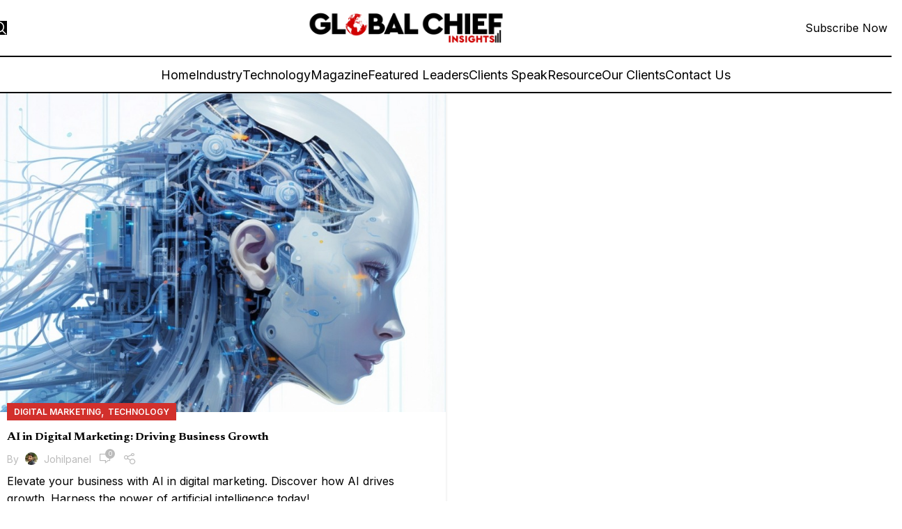

--- FILE ---
content_type: text/html; charset=UTF-8
request_url: https://globalchiefinsights.com/tag/ai-online-marketing/
body_size: 26590
content:
<!DOCTYPE html>
<html lang="en-US">
<head>
	<meta charset="UTF-8">
	<link rel="profile" href="https://gmpg.org/xfn/11">
	<link rel="pingback" href="https://globalchiefinsights.com/xmlrpc.php">

	<meta name='robots' content='noindex, follow' />

	<!-- This site is optimized with the Yoast SEO plugin v25.2 - https://yoast.com/wordpress/plugins/seo/ -->
	<title>ai online marketing Archives - Global Chief Insights</title>
	<meta property="og:locale" content="en_US" />
	<meta property="og:type" content="article" />
	<meta property="og:title" content="ai online marketing Archives - Global Chief Insights" />
	<meta property="og:url" content="https://globalchiefinsights.com/tag/ai-online-marketing/" />
	<meta property="og:site_name" content="Global Chief Insights" />
	<meta name="twitter:card" content="summary_large_image" />
	<script type="application/ld+json" class="yoast-schema-graph">{"@context":"https://schema.org","@graph":[{"@type":"CollectionPage","@id":"https://globalchiefinsights.com/tag/ai-online-marketing/","url":"https://globalchiefinsights.com/tag/ai-online-marketing/","name":"ai online marketing Archives - Global Chief Insights","isPartOf":{"@id":"https://teal-anteater-136428.hostingersite.com/#website"},"primaryImageOfPage":{"@id":"https://globalchiefinsights.com/tag/ai-online-marketing/#primaryimage"},"image":{"@id":"https://globalchiefinsights.com/tag/ai-online-marketing/#primaryimage"},"thumbnailUrl":"https://globalchiefinsights.com/wp-content/uploads/2023/11/AI.jpg","breadcrumb":{"@id":"https://globalchiefinsights.com/tag/ai-online-marketing/#breadcrumb"},"inLanguage":"en-US"},{"@type":"ImageObject","inLanguage":"en-US","@id":"https://globalchiefinsights.com/tag/ai-online-marketing/#primaryimage","url":"https://globalchiefinsights.com/wp-content/uploads/2023/11/AI.jpg","contentUrl":"https://globalchiefinsights.com/wp-content/uploads/2023/11/AI.jpg","width":824,"height":578},{"@type":"BreadcrumbList","@id":"https://globalchiefinsights.com/tag/ai-online-marketing/#breadcrumb","itemListElement":[{"@type":"ListItem","position":1,"name":"Home","item":"https://globalchiefinsights.com/"},{"@type":"ListItem","position":2,"name":"ai online marketing"}]},{"@type":"WebSite","@id":"https://teal-anteater-136428.hostingersite.com/#website","url":"https://teal-anteater-136428.hostingersite.com/","name":"Global Chief Insights","description":"","potentialAction":[{"@type":"SearchAction","target":{"@type":"EntryPoint","urlTemplate":"https://teal-anteater-136428.hostingersite.com/?s={search_term_string}"},"query-input":{"@type":"PropertyValueSpecification","valueRequired":true,"valueName":"search_term_string"}}],"inLanguage":"en-US"}]}</script>
	<!-- / Yoast SEO plugin. -->


<link rel='dns-prefetch' href='//fonts.googleapis.com' />
<style id='wp-img-auto-sizes-contain-inline-css' type='text/css'>
img:is([sizes=auto i],[sizes^="auto," i]){contain-intrinsic-size:3000px 1500px}
/*# sourceURL=wp-img-auto-sizes-contain-inline-css */
</style>

<link rel='stylesheet' id='wp-block-library-css' href='https://globalchiefinsights.com/wp-includes/css/dist/block-library/style.min.css?ver=6.9' type='text/css' media='all' />
<style id='global-styles-inline-css' type='text/css'>
:root{--wp--preset--aspect-ratio--square: 1;--wp--preset--aspect-ratio--4-3: 4/3;--wp--preset--aspect-ratio--3-4: 3/4;--wp--preset--aspect-ratio--3-2: 3/2;--wp--preset--aspect-ratio--2-3: 2/3;--wp--preset--aspect-ratio--16-9: 16/9;--wp--preset--aspect-ratio--9-16: 9/16;--wp--preset--color--black: #000000;--wp--preset--color--cyan-bluish-gray: #abb8c3;--wp--preset--color--white: #ffffff;--wp--preset--color--pale-pink: #f78da7;--wp--preset--color--vivid-red: #cf2e2e;--wp--preset--color--luminous-vivid-orange: #ff6900;--wp--preset--color--luminous-vivid-amber: #fcb900;--wp--preset--color--light-green-cyan: #7bdcb5;--wp--preset--color--vivid-green-cyan: #00d084;--wp--preset--color--pale-cyan-blue: #8ed1fc;--wp--preset--color--vivid-cyan-blue: #0693e3;--wp--preset--color--vivid-purple: #9b51e0;--wp--preset--gradient--vivid-cyan-blue-to-vivid-purple: linear-gradient(135deg,rgb(6,147,227) 0%,rgb(155,81,224) 100%);--wp--preset--gradient--light-green-cyan-to-vivid-green-cyan: linear-gradient(135deg,rgb(122,220,180) 0%,rgb(0,208,130) 100%);--wp--preset--gradient--luminous-vivid-amber-to-luminous-vivid-orange: linear-gradient(135deg,rgb(252,185,0) 0%,rgb(255,105,0) 100%);--wp--preset--gradient--luminous-vivid-orange-to-vivid-red: linear-gradient(135deg,rgb(255,105,0) 0%,rgb(207,46,46) 100%);--wp--preset--gradient--very-light-gray-to-cyan-bluish-gray: linear-gradient(135deg,rgb(238,238,238) 0%,rgb(169,184,195) 100%);--wp--preset--gradient--cool-to-warm-spectrum: linear-gradient(135deg,rgb(74,234,220) 0%,rgb(151,120,209) 20%,rgb(207,42,186) 40%,rgb(238,44,130) 60%,rgb(251,105,98) 80%,rgb(254,248,76) 100%);--wp--preset--gradient--blush-light-purple: linear-gradient(135deg,rgb(255,206,236) 0%,rgb(152,150,240) 100%);--wp--preset--gradient--blush-bordeaux: linear-gradient(135deg,rgb(254,205,165) 0%,rgb(254,45,45) 50%,rgb(107,0,62) 100%);--wp--preset--gradient--luminous-dusk: linear-gradient(135deg,rgb(255,203,112) 0%,rgb(199,81,192) 50%,rgb(65,88,208) 100%);--wp--preset--gradient--pale-ocean: linear-gradient(135deg,rgb(255,245,203) 0%,rgb(182,227,212) 50%,rgb(51,167,181) 100%);--wp--preset--gradient--electric-grass: linear-gradient(135deg,rgb(202,248,128) 0%,rgb(113,206,126) 100%);--wp--preset--gradient--midnight: linear-gradient(135deg,rgb(2,3,129) 0%,rgb(40,116,252) 100%);--wp--preset--font-size--small: 13px;--wp--preset--font-size--medium: 20px;--wp--preset--font-size--large: 36px;--wp--preset--font-size--x-large: 42px;--wp--preset--spacing--20: 0.44rem;--wp--preset--spacing--30: 0.67rem;--wp--preset--spacing--40: 1rem;--wp--preset--spacing--50: 1.5rem;--wp--preset--spacing--60: 2.25rem;--wp--preset--spacing--70: 3.38rem;--wp--preset--spacing--80: 5.06rem;--wp--preset--shadow--natural: 6px 6px 9px rgba(0, 0, 0, 0.2);--wp--preset--shadow--deep: 12px 12px 50px rgba(0, 0, 0, 0.4);--wp--preset--shadow--sharp: 6px 6px 0px rgba(0, 0, 0, 0.2);--wp--preset--shadow--outlined: 6px 6px 0px -3px rgb(255, 255, 255), 6px 6px rgb(0, 0, 0);--wp--preset--shadow--crisp: 6px 6px 0px rgb(0, 0, 0);}:where(body) { margin: 0; }.wp-site-blocks > .alignleft { float: left; margin-right: 2em; }.wp-site-blocks > .alignright { float: right; margin-left: 2em; }.wp-site-blocks > .aligncenter { justify-content: center; margin-left: auto; margin-right: auto; }:where(.is-layout-flex){gap: 0.5em;}:where(.is-layout-grid){gap: 0.5em;}.is-layout-flow > .alignleft{float: left;margin-inline-start: 0;margin-inline-end: 2em;}.is-layout-flow > .alignright{float: right;margin-inline-start: 2em;margin-inline-end: 0;}.is-layout-flow > .aligncenter{margin-left: auto !important;margin-right: auto !important;}.is-layout-constrained > .alignleft{float: left;margin-inline-start: 0;margin-inline-end: 2em;}.is-layout-constrained > .alignright{float: right;margin-inline-start: 2em;margin-inline-end: 0;}.is-layout-constrained > .aligncenter{margin-left: auto !important;margin-right: auto !important;}.is-layout-constrained > :where(:not(.alignleft):not(.alignright):not(.alignfull)){margin-left: auto !important;margin-right: auto !important;}body .is-layout-flex{display: flex;}.is-layout-flex{flex-wrap: wrap;align-items: center;}.is-layout-flex > :is(*, div){margin: 0;}body .is-layout-grid{display: grid;}.is-layout-grid > :is(*, div){margin: 0;}body{padding-top: 0px;padding-right: 0px;padding-bottom: 0px;padding-left: 0px;}a:where(:not(.wp-element-button)){text-decoration: none;}:root :where(.wp-element-button, .wp-block-button__link){background-color: #32373c;border-width: 0;color: #fff;font-family: inherit;font-size: inherit;font-style: inherit;font-weight: inherit;letter-spacing: inherit;line-height: inherit;padding-top: calc(0.667em + 2px);padding-right: calc(1.333em + 2px);padding-bottom: calc(0.667em + 2px);padding-left: calc(1.333em + 2px);text-decoration: none;text-transform: inherit;}.has-black-color{color: var(--wp--preset--color--black) !important;}.has-cyan-bluish-gray-color{color: var(--wp--preset--color--cyan-bluish-gray) !important;}.has-white-color{color: var(--wp--preset--color--white) !important;}.has-pale-pink-color{color: var(--wp--preset--color--pale-pink) !important;}.has-vivid-red-color{color: var(--wp--preset--color--vivid-red) !important;}.has-luminous-vivid-orange-color{color: var(--wp--preset--color--luminous-vivid-orange) !important;}.has-luminous-vivid-amber-color{color: var(--wp--preset--color--luminous-vivid-amber) !important;}.has-light-green-cyan-color{color: var(--wp--preset--color--light-green-cyan) !important;}.has-vivid-green-cyan-color{color: var(--wp--preset--color--vivid-green-cyan) !important;}.has-pale-cyan-blue-color{color: var(--wp--preset--color--pale-cyan-blue) !important;}.has-vivid-cyan-blue-color{color: var(--wp--preset--color--vivid-cyan-blue) !important;}.has-vivid-purple-color{color: var(--wp--preset--color--vivid-purple) !important;}.has-black-background-color{background-color: var(--wp--preset--color--black) !important;}.has-cyan-bluish-gray-background-color{background-color: var(--wp--preset--color--cyan-bluish-gray) !important;}.has-white-background-color{background-color: var(--wp--preset--color--white) !important;}.has-pale-pink-background-color{background-color: var(--wp--preset--color--pale-pink) !important;}.has-vivid-red-background-color{background-color: var(--wp--preset--color--vivid-red) !important;}.has-luminous-vivid-orange-background-color{background-color: var(--wp--preset--color--luminous-vivid-orange) !important;}.has-luminous-vivid-amber-background-color{background-color: var(--wp--preset--color--luminous-vivid-amber) !important;}.has-light-green-cyan-background-color{background-color: var(--wp--preset--color--light-green-cyan) !important;}.has-vivid-green-cyan-background-color{background-color: var(--wp--preset--color--vivid-green-cyan) !important;}.has-pale-cyan-blue-background-color{background-color: var(--wp--preset--color--pale-cyan-blue) !important;}.has-vivid-cyan-blue-background-color{background-color: var(--wp--preset--color--vivid-cyan-blue) !important;}.has-vivid-purple-background-color{background-color: var(--wp--preset--color--vivid-purple) !important;}.has-black-border-color{border-color: var(--wp--preset--color--black) !important;}.has-cyan-bluish-gray-border-color{border-color: var(--wp--preset--color--cyan-bluish-gray) !important;}.has-white-border-color{border-color: var(--wp--preset--color--white) !important;}.has-pale-pink-border-color{border-color: var(--wp--preset--color--pale-pink) !important;}.has-vivid-red-border-color{border-color: var(--wp--preset--color--vivid-red) !important;}.has-luminous-vivid-orange-border-color{border-color: var(--wp--preset--color--luminous-vivid-orange) !important;}.has-luminous-vivid-amber-border-color{border-color: var(--wp--preset--color--luminous-vivid-amber) !important;}.has-light-green-cyan-border-color{border-color: var(--wp--preset--color--light-green-cyan) !important;}.has-vivid-green-cyan-border-color{border-color: var(--wp--preset--color--vivid-green-cyan) !important;}.has-pale-cyan-blue-border-color{border-color: var(--wp--preset--color--pale-cyan-blue) !important;}.has-vivid-cyan-blue-border-color{border-color: var(--wp--preset--color--vivid-cyan-blue) !important;}.has-vivid-purple-border-color{border-color: var(--wp--preset--color--vivid-purple) !important;}.has-vivid-cyan-blue-to-vivid-purple-gradient-background{background: var(--wp--preset--gradient--vivid-cyan-blue-to-vivid-purple) !important;}.has-light-green-cyan-to-vivid-green-cyan-gradient-background{background: var(--wp--preset--gradient--light-green-cyan-to-vivid-green-cyan) !important;}.has-luminous-vivid-amber-to-luminous-vivid-orange-gradient-background{background: var(--wp--preset--gradient--luminous-vivid-amber-to-luminous-vivid-orange) !important;}.has-luminous-vivid-orange-to-vivid-red-gradient-background{background: var(--wp--preset--gradient--luminous-vivid-orange-to-vivid-red) !important;}.has-very-light-gray-to-cyan-bluish-gray-gradient-background{background: var(--wp--preset--gradient--very-light-gray-to-cyan-bluish-gray) !important;}.has-cool-to-warm-spectrum-gradient-background{background: var(--wp--preset--gradient--cool-to-warm-spectrum) !important;}.has-blush-light-purple-gradient-background{background: var(--wp--preset--gradient--blush-light-purple) !important;}.has-blush-bordeaux-gradient-background{background: var(--wp--preset--gradient--blush-bordeaux) !important;}.has-luminous-dusk-gradient-background{background: var(--wp--preset--gradient--luminous-dusk) !important;}.has-pale-ocean-gradient-background{background: var(--wp--preset--gradient--pale-ocean) !important;}.has-electric-grass-gradient-background{background: var(--wp--preset--gradient--electric-grass) !important;}.has-midnight-gradient-background{background: var(--wp--preset--gradient--midnight) !important;}.has-small-font-size{font-size: var(--wp--preset--font-size--small) !important;}.has-medium-font-size{font-size: var(--wp--preset--font-size--medium) !important;}.has-large-font-size{font-size: var(--wp--preset--font-size--large) !important;}.has-x-large-font-size{font-size: var(--wp--preset--font-size--x-large) !important;}
:where(.wp-block-post-template.is-layout-flex){gap: 1.25em;}:where(.wp-block-post-template.is-layout-grid){gap: 1.25em;}
:where(.wp-block-term-template.is-layout-flex){gap: 1.25em;}:where(.wp-block-term-template.is-layout-grid){gap: 1.25em;}
:where(.wp-block-columns.is-layout-flex){gap: 2em;}:where(.wp-block-columns.is-layout-grid){gap: 2em;}
:root :where(.wp-block-pullquote){font-size: 1.5em;line-height: 1.6;}
/*# sourceURL=global-styles-inline-css */
</style>
<link rel='stylesheet' id='elementor-frontend-css' href='https://globalchiefinsights.com/wp-content/plugins/elementor/assets/css/frontend.min.css?ver=3.33.4' type='text/css' media='all' />
<link rel='stylesheet' id='elementor-post-7-css' href='https://globalchiefinsights.com/wp-content/uploads/elementor/css/post-7.css?ver=1768631885' type='text/css' media='all' />
<link rel='stylesheet' id='woodmart-style-css' href='https://globalchiefinsights.com/wp-content/themes/woodmart/css/parts/base.min.css?ver=8.1.0' type='text/css' media='all' />
<link rel='stylesheet' id='wd-helpers-wpb-elem-css' href='https://globalchiefinsights.com/wp-content/themes/woodmart/css/parts/helpers-wpb-elem.min.css?ver=8.1.0' type='text/css' media='all' />
<link rel='stylesheet' id='wd-blog-base-css' href='https://globalchiefinsights.com/wp-content/themes/woodmart/css/parts/blog-base.min.css?ver=8.1.0' type='text/css' media='all' />
<link rel='stylesheet' id='wd-elementor-base-css' href='https://globalchiefinsights.com/wp-content/themes/woodmart/css/parts/int-elem-base.min.css?ver=8.1.0' type='text/css' media='all' />
<link rel='stylesheet' id='wd-elementor-pro-base-css' href='https://globalchiefinsights.com/wp-content/themes/woodmart/css/parts/int-elementor-pro.min.css?ver=8.1.0' type='text/css' media='all' />
<link rel='stylesheet' id='wd-wp-blocks-css' href='https://globalchiefinsights.com/wp-content/themes/woodmart/css/parts/wp-blocks.min.css?ver=8.1.0' type='text/css' media='all' />
<link rel='stylesheet' id='child-style-css' href='https://globalchiefinsights.com/wp-content/themes/woodmart-child/style.css?ver=8.1.0' type='text/css' media='all' />
<link rel='stylesheet' id='wd-header-base-css' href='https://globalchiefinsights.com/wp-content/themes/woodmart/css/parts/header-base.min.css?ver=8.1.0' type='text/css' media='all' />
<link rel='stylesheet' id='wd-mod-tools-css' href='https://globalchiefinsights.com/wp-content/themes/woodmart/css/parts/mod-tools.min.css?ver=8.1.0' type='text/css' media='all' />
<link rel='stylesheet' id='wd-header-elements-base-css' href='https://globalchiefinsights.com/wp-content/themes/woodmart/css/parts/header-el-base.min.css?ver=8.1.0' type='text/css' media='all' />
<link rel='stylesheet' id='wd-social-icons-css' href='https://globalchiefinsights.com/wp-content/themes/woodmart/css/parts/el-social-icons.min.css?ver=8.1.0' type='text/css' media='all' />
<link rel='stylesheet' id='wd-header-search-css' href='https://globalchiefinsights.com/wp-content/themes/woodmart/css/parts/header-el-search.min.css?ver=8.1.0' type='text/css' media='all' />
<link rel='stylesheet' id='wd-button-css' href='https://globalchiefinsights.com/wp-content/themes/woodmart/css/parts/el-button.min.css?ver=8.1.0' type='text/css' media='all' />
<link rel='stylesheet' id='wd-header-mobile-nav-drilldown-css' href='https://globalchiefinsights.com/wp-content/themes/woodmart/css/parts/header-el-mobile-nav-drilldown.min.css?ver=8.1.0' type='text/css' media='all' />
<link rel='stylesheet' id='wd-header-mobile-nav-drilldown-slide-css' href='https://globalchiefinsights.com/wp-content/themes/woodmart/css/parts/header-el-mobile-nav-drilldown-slide.min.css?ver=8.1.0' type='text/css' media='all' />
<link rel='stylesheet' id='wd-blog-loop-base-old-css' href='https://globalchiefinsights.com/wp-content/themes/woodmart/css/parts/blog-loop-base-old.min.css?ver=8.1.0' type='text/css' media='all' />
<link rel='stylesheet' id='wd-blog-loop-design-masonry-css' href='https://globalchiefinsights.com/wp-content/themes/woodmart/css/parts/blog-loop-design-masonry.min.css?ver=8.1.0' type='text/css' media='all' />
<link rel='stylesheet' id='wd-widget-collapse-css' href='https://globalchiefinsights.com/wp-content/themes/woodmart/css/parts/opt-widget-collapse.min.css?ver=8.1.0' type='text/css' media='all' />
<link rel='stylesheet' id='wd-footer-base-css' href='https://globalchiefinsights.com/wp-content/themes/woodmart/css/parts/footer-base.min.css?ver=8.1.0' type='text/css' media='all' />
<link rel='stylesheet' id='wd-section-title-css' href='https://globalchiefinsights.com/wp-content/themes/woodmart/css/parts/el-section-title.min.css?ver=8.1.0' type='text/css' media='all' />
<link rel='stylesheet' id='wd-section-title-style-under-and-over-css' href='https://globalchiefinsights.com/wp-content/themes/woodmart/css/parts/el-section-title-style-under-and-over.min.css?ver=8.1.0' type='text/css' media='all' />
<link rel='stylesheet' id='wd-text-block-css' href='https://globalchiefinsights.com/wp-content/themes/woodmart/css/parts/el-text-block.min.css?ver=8.1.0' type='text/css' media='all' />
<link rel='stylesheet' id='wd-scroll-top-css' href='https://globalchiefinsights.com/wp-content/themes/woodmart/css/parts/opt-scrolltotop.min.css?ver=8.1.0' type='text/css' media='all' />
<link rel='stylesheet' id='wd-wd-search-results-css' href='https://globalchiefinsights.com/wp-content/themes/woodmart/css/parts/wd-search-results.min.css?ver=8.1.0' type='text/css' media='all' />
<link rel='stylesheet' id='wd-header-search-fullscreen-css' href='https://globalchiefinsights.com/wp-content/themes/woodmart/css/parts/header-el-search-fullscreen-general.min.css?ver=8.1.0' type='text/css' media='all' />
<link rel='stylesheet' id='wd-header-search-fullscreen-1-css' href='https://globalchiefinsights.com/wp-content/themes/woodmart/css/parts/header-el-search-fullscreen-1.min.css?ver=8.1.0' type='text/css' media='all' />
<link rel='stylesheet' id='wd-wd-search-form-css' href='https://globalchiefinsights.com/wp-content/themes/woodmart/css/parts/wd-search-form.min.css?ver=8.1.0' type='text/css' media='all' />
<link rel='stylesheet' id='xts-style-default_header-css' href='https://globalchiefinsights.com/wp-content/uploads/2025/06/xts-default_header-1751303116.css?ver=8.1.0' type='text/css' media='all' />
<link rel='stylesheet' id='xts-google-fonts-css' href='https://fonts.googleapis.com/css?family=Inter%3A400%2C600%7CMerriweather%3A400%2C700%7CNewsreader%3A400%2C600%2C700&#038;ver=8.1.0' type='text/css' media='all' />
<link rel='stylesheet' id='elementor-gf-local-roboto-css' href='https://globalchiefinsights.com/wp-content/uploads/elementor/google-fonts/css/roboto.css?ver=1746561727' type='text/css' media='all' />
<link rel='stylesheet' id='elementor-gf-local-robotoslab-css' href='https://globalchiefinsights.com/wp-content/uploads/elementor/google-fonts/css/robotoslab.css?ver=1746561730' type='text/css' media='all' />
<script type="text/javascript" src="https://globalchiefinsights.com/wp-includes/js/jquery/jquery.min.js?ver=3.7.1" id="jquery-core-js"></script>
<script type="text/javascript" src="https://globalchiefinsights.com/wp-includes/js/jquery/jquery-migrate.min.js?ver=3.4.1" id="jquery-migrate-js"></script>
<script type="text/javascript" src="https://globalchiefinsights.com/wp-content/themes/woodmart/js/scripts/global/scrollBar.min.js?ver=8.1.0" id="wd-scrollbar-js"></script>
<meta name="google-site-verification" content="vp-Xh0npwxIwKjaBncCIWng8GfzFgBpFg8UZ6GKZm30" /><meta name="theme-color" content="rgb(210,48,44)">					<meta name="viewport" content="width=device-width, initial-scale=1.0, maximum-scale=1.0, user-scalable=no">
									<meta name="generator" content="Elementor 3.33.4; features: e_font_icon_svg, additional_custom_breakpoints; settings: css_print_method-external, google_font-enabled, font_display-swap">
			<style>
				.e-con.e-parent:nth-of-type(n+4):not(.e-lazyloaded):not(.e-no-lazyload),
				.e-con.e-parent:nth-of-type(n+4):not(.e-lazyloaded):not(.e-no-lazyload) * {
					background-image: none !important;
				}
				@media screen and (max-height: 1024px) {
					.e-con.e-parent:nth-of-type(n+3):not(.e-lazyloaded):not(.e-no-lazyload),
					.e-con.e-parent:nth-of-type(n+3):not(.e-lazyloaded):not(.e-no-lazyload) * {
						background-image: none !important;
					}
				}
				@media screen and (max-height: 640px) {
					.e-con.e-parent:nth-of-type(n+2):not(.e-lazyloaded):not(.e-no-lazyload),
					.e-con.e-parent:nth-of-type(n+2):not(.e-lazyloaded):not(.e-no-lazyload) * {
						background-image: none !important;
					}
				}
			</style>
			<link rel="icon" href="https://globalchiefinsights.com/wp-content/uploads/2025/05/cropped-favicon-32x32.png" sizes="32x32" />
<link rel="icon" href="https://globalchiefinsights.com/wp-content/uploads/2025/05/cropped-favicon-192x192.png" sizes="192x192" />
<link rel="apple-touch-icon" href="https://globalchiefinsights.com/wp-content/uploads/2025/05/cropped-favicon-180x180.png" />
<meta name="msapplication-TileImage" content="https://globalchiefinsights.com/wp-content/uploads/2025/05/cropped-favicon-270x270.png" />
<style>
		
		</style>			<style id="wd-style-theme_settings_default-css" data-type="wd-style-theme_settings_default">
				@font-face {
	font-weight: normal;
	font-style: normal;
	font-family: "woodmart-font";
	src: url("//globalchiefinsights.com/wp-content/themes/woodmart/fonts/woodmart-font-1-400.woff2?v=8.1.0") format("woff2");
}

:root {
	--wd-text-font: "Inter", Arial, Helvetica, sans-serif;
	--wd-text-font-weight: 400;
	--wd-text-color: rgb(0,0,0);
	--wd-text-font-size: 16px;
	--wd-title-font: "Merriweather", Arial, Helvetica, sans-serif;
	--wd-title-font-weight: 700;
	--wd-title-color: rgb(0,0,0);
	--wd-entities-title-font: "Merriweather", Arial, Helvetica, sans-serif;
	--wd-entities-title-font-weight: 700;
	--wd-entities-title-color: rgb(0,0,0);
	--wd-entities-title-color-hover: rgb(210, 48, 44);
	--wd-alternative-font: "Inter", Arial, Helvetica, sans-serif;
	--wd-widget-title-font: "Inter", Arial, Helvetica, sans-serif;
	--wd-widget-title-font-weight: 600;
	--wd-widget-title-transform: uppercase;
	--wd-widget-title-color: rgb(0,0,0);
	--wd-widget-title-font-size: 18px;
	--wd-header-el-font: "Inter", Arial, Helvetica, sans-serif;
	--wd-header-el-font-weight: 400;
	--wd-header-el-transform: capitalize;
	--wd-header-el-font-size: 18px;
	--wd-primary-color: rgb(210,48,44);
	--wd-alternative-color: rgb(0,0,0);
	--wd-link-color: rgb(0,0,0);
	--wd-link-color-hover: rgb(210,48,44);
	--btn-default-bgcolor: rgb(210,48,44);
	--btn-default-bgcolor-hover: rgb(0,0,0);
	--btn-accented-bgcolor: rgb(210,48,44);
	--btn-accented-bgcolor-hover: rgb(0,0,0);
	--wd-form-brd-width: 1px;
	--notices-success-bg: #459647;
	--notices-success-color: #fff;
	--notices-warning-bg: #E0B252;
	--notices-warning-color: #fff;
}
.wd-popup.wd-age-verify {
	--wd-popup-width: 500px;
}
.wd-popup.wd-promo-popup {
	background-color: #111111;
	background-image: none;
	background-repeat: no-repeat;
	background-size: contain;
	background-position: left center;
	--wd-popup-width: 800px;
}
.woodmart-woocommerce-layered-nav .wd-scroll-content {
	max-height: 223px;
}
.wd-page-title {
	background-color: #0a0a0a;
	background-image: none;
	background-size: cover;
	background-position: center center;
}
.wd-footer {
	background-color: #ffffff;
	background-image: none;
}
html .post.wd-post .wd-entities-title {
	font-family: "Newsreader", Arial, Helvetica, sans-serif;
	font-weight: 700;
	font-size: 16px;
	color: rgb(0,0,0);
}
html .post.wd-post .wd-entities-title a:hover {
	color: rgb(210,48,44);
}
body, [class*=color-scheme-light], [class*=color-scheme-dark], .wd-search-form[class*="wd-header-search-form"] form.searchform, .wd-el-search .searchform {
	--wd-form-brd-color: rgb(0,0,0);
}
.wd-popup.popup-quick-view {
	--wd-popup-width: 920px;
}
:root{
--wd-container-w: 1300px;
--wd-form-brd-radius: 0px;
--btn-default-color: #fff;
--btn-default-color-hover: #fff;
--btn-accented-color: #fff;
--btn-accented-color-hover: #fff;
--btn-default-brd-radius: 0px;
--btn-default-box-shadow: none;
--btn-default-box-shadow-hover: none;
--btn-default-box-shadow-active: none;
--btn-default-bottom: 0px;
--btn-accented-brd-radius: 0px;
--btn-accented-box-shadow: none;
--btn-accented-box-shadow-hover: none;
--btn-accented-box-shadow-active: none;
--btn-accented-bottom: 0px;
--wd-brd-radius: 0px;
}

@media (min-width: 1300px) {
section.elementor-section.wd-section-stretch > .elementor-container {
margin-left: auto;
margin-right: auto;
}
}


.wd-sub-menu li>a{
color: black !important;
	font-size: 18px !important;
}			</style>
			</head>

<body class="archive tag tag-ai-online-marketing tag-1430 wp-theme-woodmart wp-child-theme-woodmart-child wrapper-custom  categories-accordion-on woodmart-archive-blog woodmart-ajax-shop-on elementor-default elementor-kit-7">
			<script type="text/javascript" id="wd-flicker-fix">// Flicker fix.</script>	
	
	<div class="wd-page-wrapper website-wrapper">
									<header class="whb-header whb-default_header whb-sticky-shadow whb-scroll-stick whb-sticky-real">
					<div class="whb-main-header">
	
<div class="whb-row whb-top-bar whb-not-sticky-row whb-with-bg whb-without-border whb-color-dark whb-hidden-desktop whb-hidden-mobile whb-flex-flex-middle">
	<div class="container">
		<div class="whb-flex-row whb-top-bar-inner">
			<div class="whb-column whb-col-left whb-column5 whb-visible-lg">
	
<div class="wd-header-text reset-last-child whb-6l5y1eay522jehk73pi2"><strong style="color: #ffffff;">ADD ANYTHING HERE OR JUST REMOVE IT…</strong></div>
</div>
<div class="whb-column whb-col-center whb-column6 whb-visible-lg whb-empty-column">
	</div>
<div class="whb-column whb-col-right whb-column7 whb-visible-lg">
				<div id="" class=" wd-social-icons wd-style-default wd-size-small social-share wd-shape-circle  whb-61qbocnh2ezx7e7al7jd color-scheme-light text-center">
				
				
									<a rel="noopener noreferrer nofollow" href="https://www.facebook.com/sharer/sharer.php?u=https://globalchiefinsights.com/ai-in-digital-marketing/" target="_blank" class=" wd-social-icon social-facebook" aria-label="Facebook social link">
						<span class="wd-icon"></span>
											</a>
				
									<a rel="noopener noreferrer nofollow" href="https://x.com/share?url=https://globalchiefinsights.com/ai-in-digital-marketing/" target="_blank" class=" wd-social-icon social-twitter" aria-label="X social link">
						<span class="wd-icon"></span>
											</a>
				
				
				
				
				
				
									<a rel="noopener noreferrer nofollow" href="https://pinterest.com/pin/create/button/?url=https://globalchiefinsights.com/ai-in-digital-marketing/&media=https://globalchiefinsights.com/wp-content/uploads/2023/11/AI.jpg&description=AI+in+Digital+Marketing%3A+Driving+Business+Growth" target="_blank" class=" wd-social-icon social-pinterest" aria-label="Pinterest social link">
						<span class="wd-icon"></span>
											</a>
				
				
									<a rel="noopener noreferrer nofollow" href="https://www.linkedin.com/shareArticle?mini=true&url=https://globalchiefinsights.com/ai-in-digital-marketing/" target="_blank" class=" wd-social-icon social-linkedin" aria-label="Linkedin social link">
						<span class="wd-icon"></span>
											</a>
				
				
				
				
				
				
				
				
				
				
				
				
				
				
				
				
									<a rel="noopener noreferrer nofollow" href="https://telegram.me/share/url?url=https://globalchiefinsights.com/ai-in-digital-marketing/" target="_blank" class=" wd-social-icon social-tg" aria-label="Telegram social link">
						<span class="wd-icon"></span>
											</a>
				
				
			</div>

		</div>
<div class="whb-column whb-col-mobile whb-column_mobile1 whb-hidden-lg">
				<div id="" class=" wd-social-icons wd-style-default wd-size-small social-share wd-shape-circle  whb-nugd58vqvv5sdr3bc5dd color-scheme-light text-center">
				
				
									<a rel="noopener noreferrer nofollow" href="https://www.facebook.com/sharer/sharer.php?u=https://globalchiefinsights.com/ai-in-digital-marketing/" target="_blank" class=" wd-social-icon social-facebook" aria-label="Facebook social link">
						<span class="wd-icon"></span>
											</a>
				
									<a rel="noopener noreferrer nofollow" href="https://x.com/share?url=https://globalchiefinsights.com/ai-in-digital-marketing/" target="_blank" class=" wd-social-icon social-twitter" aria-label="X social link">
						<span class="wd-icon"></span>
											</a>
				
				
				
				
				
				
									<a rel="noopener noreferrer nofollow" href="https://pinterest.com/pin/create/button/?url=https://globalchiefinsights.com/ai-in-digital-marketing/&media=https://globalchiefinsights.com/wp-content/uploads/2023/11/AI.jpg&description=AI+in+Digital+Marketing%3A+Driving+Business+Growth" target="_blank" class=" wd-social-icon social-pinterest" aria-label="Pinterest social link">
						<span class="wd-icon"></span>
											</a>
				
				
									<a rel="noopener noreferrer nofollow" href="https://www.linkedin.com/shareArticle?mini=true&url=https://globalchiefinsights.com/ai-in-digital-marketing/" target="_blank" class=" wd-social-icon social-linkedin" aria-label="Linkedin social link">
						<span class="wd-icon"></span>
											</a>
				
				
				
				
				
				
				
				
				
				
				
				
				
				
				
				
									<a rel="noopener noreferrer nofollow" href="https://telegram.me/share/url?url=https://globalchiefinsights.com/ai-in-digital-marketing/" target="_blank" class=" wd-social-icon social-tg" aria-label="Telegram social link">
						<span class="wd-icon"></span>
											</a>
				
				
			</div>

		</div>
		</div>
	</div>
</div>

<div class="whb-row whb-general-header whb-sticky-row whb-without-bg whb-border-fullwidth whb-color-dark whb-flex-equal-sides">
	<div class="container">
		<div class="whb-flex-row whb-general-header-inner">
			<div class="whb-column whb-col-left whb-column8 whb-visible-lg">
	<div class="wd-header-search wd-tools-element wd-design-7 wd-style-icon wd-display-full-screen whb-duljtjrl87kj7pmuut6b" title="Search">
	<a href="#" rel="nofollow" aria-label="Search">
		
			<span class="wd-tools-icon">
							</span>

			<span class="wd-tools-text">
				Search			</span>

			</a>
	</div>
</div>
<div class="whb-column whb-col-center whb-column9 whb-visible-lg">
	<div class="site-logo whb-250rtwdwz5p8e5b7tpw0">
	<a href="https://globalchiefinsights.com/" class="wd-logo wd-main-logo" rel="home" aria-label="Site logo">
		<img fetchpriority="high" width="768" height="134" src="https://globalchiefinsights.com/wp-content/uploads/2025/05/gci-logo.webp" class="attachment-full size-full" alt="" style="max-width:350px;" decoding="async" srcset="https://globalchiefinsights.com/wp-content/uploads/2025/05/gci-logo.webp 768w, https://globalchiefinsights.com/wp-content/uploads/2025/05/gci-logo-300x52.webp 300w, https://globalchiefinsights.com/wp-content/uploads/2025/05/gci-logo-380x66.webp 380w" sizes="(max-width: 768px) 100vw, 768px" />	</a>
	</div>
</div>
<div class="whb-column whb-col-right whb-column10 whb-visible-lg">
	<div id="wd-69710c0eaa5e4" class=" whb-wirtbyjabnwtj920x5cl wd-button-wrapper text-center"><a href="https://globalchiefinsights.com/contact-us/" title="" class="btn btn-color-primary btn-style-default btn-shape-rectangle btn-size-small btn-icon-pos-left">Subscribe Now<span class="wd-btn-icon"><img width="16" height="16" src="https://globalchiefinsights.com/wp-content/uploads/2025/05/arroba.png" class="attachment- size-" alt="" decoding="async" /></span></a></div></div>
<div class="whb-column whb-mobile-left whb-column_mobile2 whb-hidden-lg">
	<div class="wd-tools-element wd-header-mobile-nav wd-style-icon wd-design-1 whb-wn5z894j1g5n0yp3eeuz">
	<a href="#" rel="nofollow" aria-label="Open mobile menu">
		
		<span class="wd-tools-icon">
					</span>

		<span class="wd-tools-text">Menu</span>

			</a>
</div></div>
<div class="whb-column whb-mobile-center whb-column_mobile3 whb-hidden-lg">
	<div class="site-logo whb-g5z57bkgtznbk6v9pll5">
	<a href="https://globalchiefinsights.com/" class="wd-logo wd-main-logo" rel="home" aria-label="Site logo">
		<img width="768" height="134" src="https://globalchiefinsights.com/wp-content/uploads/2025/05/gci-logo.webp" class="attachment-full size-full" alt="" style="max-width:230px;" decoding="async" srcset="https://globalchiefinsights.com/wp-content/uploads/2025/05/gci-logo.webp 768w, https://globalchiefinsights.com/wp-content/uploads/2025/05/gci-logo-300x52.webp 300w, https://globalchiefinsights.com/wp-content/uploads/2025/05/gci-logo-380x66.webp 380w" sizes="(max-width: 768px) 100vw, 768px" />	</a>
	</div>
</div>
<div class="whb-column whb-mobile-right whb-column_mobile4 whb-hidden-lg">
	
<div class="wd-header-search wd-tools-element wd-header-search-mobile wd-display-icon whb-lmwt38i38v6kepzfdxt8 wd-style-icon wd-design-7">
	<a href="#" rel="nofollow noopener" aria-label="Search">
		
			<span class="wd-tools-icon">
							</span>

			<span class="wd-tools-text">
				Search			</span>

			</a>
</div>
</div>
		</div>
	</div>
</div>

<div class="whb-row whb-header-bottom whb-sticky-row whb-without-bg whb-border-fullwidth whb-color-dark whb-hidden-mobile whb-flex-flex-middle">
	<div class="container">
		<div class="whb-flex-row whb-header-bottom-inner">
			<div class="whb-column whb-col-left whb-column11 whb-visible-lg whb-empty-column">
	</div>
<div class="whb-column whb-col-center whb-column12 whb-visible-lg">
	<div class="wd-header-nav wd-header-main-nav text-center wd-design-1 whb-tiueim5f5uazw1f1dm8r" role="navigation" aria-label="Main navigation">
	<ul id="menu-main-menu" class="menu wd-nav wd-nav-main wd-style-default wd-gap-l"><li id="menu-item-2197" class="menu-item menu-item-type-post_type menu-item-object-page menu-item-home menu-item-2197 item-level-0 menu-simple-dropdown wd-event-hover" ><a href="https://globalchiefinsights.com/" class="woodmart-nav-link"><span class="nav-link-text">Home</span></a></li>
<li id="menu-item-2199" class="menu-item menu-item-type-taxonomy menu-item-object-category menu-item-has-children menu-item-2199 item-level-0 menu-simple-dropdown wd-event-hover" ><a href="https://globalchiefinsights.com/category/industry/" class="woodmart-nav-link"><span class="nav-link-text">Industry</span></a><div class="color-scheme-dark wd-design-default wd-dropdown-menu wd-dropdown"><div class="container wd-entry-content">
<ul class="wd-sub-menu color-scheme-dark">
	<li id="menu-item-6789" class="menu-item menu-item-type-taxonomy menu-item-object-category menu-item-6789 item-level-1 wd-event-hover" ><a href="https://globalchiefinsights.com/category/banking-finance/" class="woodmart-nav-link">Banking &amp; Finance</a></li>
	<li id="menu-item-6790" class="menu-item menu-item-type-taxonomy menu-item-object-category menu-item-6790 item-level-1 wd-event-hover" ><a href="https://globalchiefinsights.com/category/construction/" class="woodmart-nav-link">Construction</a></li>
	<li id="menu-item-6793" class="menu-item menu-item-type-taxonomy menu-item-object-category menu-item-6793 item-level-1 wd-event-hover" ><a href="https://globalchiefinsights.com/category/healthcare/" class="woodmart-nav-link">Healthcare</a></li>
	<li id="menu-item-6791" class="menu-item menu-item-type-taxonomy menu-item-object-category menu-item-6791 item-level-1 wd-event-hover" ><a href="https://globalchiefinsights.com/category/education/" class="woodmart-nav-link">Education</a></li>
	<li id="menu-item-6792" class="menu-item menu-item-type-taxonomy menu-item-object-category menu-item-6792 item-level-1 wd-event-hover" ><a href="https://globalchiefinsights.com/category/food-and-beverages/" class="woodmart-nav-link">Food and Beverages</a></li>
	<li id="menu-item-6794" class="menu-item menu-item-type-taxonomy menu-item-object-category menu-item-6794 item-level-1 wd-event-hover" ><a href="https://globalchiefinsights.com/category/insurance/" class="woodmart-nav-link">Insurance</a></li>
	<li id="menu-item-6795" class="menu-item menu-item-type-taxonomy menu-item-object-category menu-item-6795 item-level-1 wd-event-hover" ><a href="https://globalchiefinsights.com/category/legal/" class="woodmart-nav-link">Legal</a></li>
	<li id="menu-item-6796" class="menu-item menu-item-type-taxonomy menu-item-object-category menu-item-6796 item-level-1 wd-event-hover" ><a href="https://globalchiefinsights.com/category/pharma-life-science/" class="woodmart-nav-link">Pharma &amp; Life Science</a></li>
	<li id="menu-item-6797" class="menu-item menu-item-type-taxonomy menu-item-object-category menu-item-6797 item-level-1 wd-event-hover" ><a href="https://globalchiefinsights.com/category/retail/" class="woodmart-nav-link">Retail</a></li>
	<li id="menu-item-6799" class="menu-item menu-item-type-taxonomy menu-item-object-category menu-item-6799 item-level-1 wd-event-hover" ><a href="https://globalchiefinsights.com/category/telecom/" class="woodmart-nav-link">Telecom</a></li>
	<li id="menu-item-6798" class="menu-item menu-item-type-taxonomy menu-item-object-category menu-item-6798 item-level-1 wd-event-hover" ><a href="https://globalchiefinsights.com/category/sports/" class="woodmart-nav-link">Sports</a></li>
</ul>
</div>
</div>
</li>
<li id="menu-item-2202" class="menu-item menu-item-type-taxonomy menu-item-object-category menu-item-has-children menu-item-2202 item-level-0 menu-simple-dropdown wd-event-hover" ><a href="https://globalchiefinsights.com/category/technology/" class="woodmart-nav-link"><span class="nav-link-text">Technology</span></a><div class="color-scheme-dark wd-design-default wd-dropdown-menu wd-dropdown"><div class="container wd-entry-content">
<ul class="wd-sub-menu color-scheme-dark">
	<li id="menu-item-6777" class="menu-item menu-item-type-taxonomy menu-item-object-category menu-item-6777 item-level-1 wd-event-hover" ><a href="https://globalchiefinsights.com/category/big-data/" class="woodmart-nav-link">Big Data</a></li>
	<li id="menu-item-6787" class="menu-item menu-item-type-taxonomy menu-item-object-category menu-item-6787 item-level-1 wd-event-hover" ><a href="https://globalchiefinsights.com/category/tech/" class="woodmart-nav-link">Tech</a></li>
	<li id="menu-item-6788" class="menu-item menu-item-type-taxonomy menu-item-object-category menu-item-6788 item-level-1 wd-event-hover" ><a href="https://globalchiefinsights.com/category/cloud/" class="woodmart-nav-link">Cloud</a></li>
	<li id="menu-item-6778" class="menu-item menu-item-type-taxonomy menu-item-object-category menu-item-6778 item-level-1 wd-event-hover" ><a href="https://globalchiefinsights.com/category/cyber-security/" class="woodmart-nav-link">Cyber Security</a></li>
	<li id="menu-item-6779" class="menu-item menu-item-type-taxonomy menu-item-object-category menu-item-6779 item-level-1 wd-event-hover" ><a href="https://globalchiefinsights.com/category/data-analytics/" class="woodmart-nav-link">Data Analytics</a></li>
	<li id="menu-item-6780" class="menu-item menu-item-type-taxonomy menu-item-object-category menu-item-6780 item-level-1 wd-event-hover" ><a href="https://globalchiefinsights.com/category/internet-of-things/" class="woodmart-nav-link">Internet of Things</a></li>
	<li id="menu-item-6781" class="menu-item menu-item-type-taxonomy menu-item-object-category menu-item-6781 item-level-1 wd-event-hover" ><a href="https://globalchiefinsights.com/category/media-entertainment/" class="woodmart-nav-link">Media &amp; Entertainment</a></li>
	<li id="menu-item-6782" class="menu-item menu-item-type-taxonomy menu-item-object-category menu-item-6782 item-level-1 wd-event-hover" ><a href="https://globalchiefinsights.com/category/networking/" class="woodmart-nav-link">Networking</a></li>
	<li id="menu-item-6783" class="menu-item menu-item-type-taxonomy menu-item-object-category menu-item-6783 item-level-1 wd-event-hover" ><a href="https://globalchiefinsights.com/category/security/" class="woodmart-nav-link">Security</a></li>
	<li id="menu-item-6784" class="menu-item menu-item-type-taxonomy menu-item-object-category menu-item-6784 item-level-1 wd-event-hover" ><a href="https://globalchiefinsights.com/category/software/" class="woodmart-nav-link">Software</a></li>
	<li id="menu-item-6785" class="menu-item menu-item-type-taxonomy menu-item-object-category menu-item-6785 item-level-1 wd-event-hover" ><a href="https://globalchiefinsights.com/category/startup/" class="woodmart-nav-link">Startup</a></li>
	<li id="menu-item-6786" class="menu-item menu-item-type-taxonomy menu-item-object-category menu-item-6786 item-level-1 wd-event-hover" ><a href="https://globalchiefinsights.com/category/storage/" class="woodmart-nav-link">Storage</a></li>
</ul>
</div>
</div>
</li>
<li id="menu-item-6931" class="menu-item menu-item-type-post_type menu-item-object-page menu-item-6931 item-level-0 menu-simple-dropdown wd-event-hover" ><a href="https://globalchiefinsights.com/magazine/" class="woodmart-nav-link"><span class="nav-link-text">Magazine</span></a></li>
<li id="menu-item-7052" class="menu-item menu-item-type-taxonomy menu-item-object-category menu-item-7052 item-level-0 menu-simple-dropdown wd-event-hover" ><a href="https://globalchiefinsights.com/category/cover-featured/" class="woodmart-nav-link"><span class="nav-link-text">Featured Leaders</span></a></li>
<li id="menu-item-6917" class="menu-item menu-item-type-post_type menu-item-object-page menu-item-6917 item-level-0 menu-simple-dropdown wd-event-hover" ><a href="https://globalchiefinsights.com/clients-speak/" class="woodmart-nav-link"><span class="nav-link-text">Clients Speak</span></a></li>
<li id="menu-item-2201" class="menu-item menu-item-type-taxonomy menu-item-object-category menu-item-has-children menu-item-2201 item-level-0 menu-simple-dropdown wd-event-hover" ><a href="https://globalchiefinsights.com/category/resource/" class="woodmart-nav-link"><span class="nav-link-text">Resource</span></a><div class="color-scheme-dark wd-design-default wd-dropdown-menu wd-dropdown"><div class="container wd-entry-content">
<ul class="wd-sub-menu color-scheme-dark">
	<li id="menu-item-6775" class="menu-item menu-item-type-taxonomy menu-item-object-category menu-item-6775 item-level-1 wd-event-hover" ><a href="https://globalchiefinsights.com/category/press-release/" class="woodmart-nav-link">Press Release</a></li>
	<li id="menu-item-6776" class="menu-item menu-item-type-taxonomy menu-item-object-category menu-item-6776 item-level-1 wd-event-hover" ><a href="https://globalchiefinsights.com/category/world/" class="woodmart-nav-link">World</a></li>
</ul>
</div>
</div>
</li>
<li id="menu-item-6918" class="menu-item menu-item-type-post_type menu-item-object-page menu-item-6918 item-level-0 menu-simple-dropdown wd-event-hover" ><a href="https://globalchiefinsights.com/our-clients/" class="woodmart-nav-link"><span class="nav-link-text">Our Clients</span></a></li>
<li id="menu-item-3552" class="menu-item menu-item-type-post_type menu-item-object-page menu-item-3552 item-level-0 menu-simple-dropdown wd-event-hover" ><a href="https://globalchiefinsights.com/contact-us/" class="woodmart-nav-link"><span class="nav-link-text">Contact Us</span></a></li>
</ul></div>
</div>
<div class="whb-column whb-col-right whb-column13 whb-visible-lg whb-empty-column">
	</div>
<div class="whb-column whb-col-mobile whb-column_mobile5 whb-hidden-lg whb-empty-column">
	</div>
		</div>
	</div>
</div>
</div>
				</header>
			
								<div class="wd-page-content main-page-wrapper">
		
		
		<main class="wd-content-layout content-layout-wrapper container" role="main">
				
<div class="wd-content-area site-content">
	
			
									<div class="wd-blog-element">

					
					
					
					<div class="wd-posts wd-blog-holder wd-grid-g  wd-masonry wd-grid-f-col" id="69710c0eae61c" data-paged="1" data-source="main_loop" style="--wd-col-lg:2;--wd-col-md:2;--wd-col-sm:1;--wd-gap-lg:30px;">
				

					
											
<article id="post-4110" class="wd-post blog-design-masonry blog-post-loop blog-style-bg wd-add-shadow wd-col post-4110 post type-post status-publish format-standard has-post-thumbnail hentry category-digital-marketing category-technology tag-ai tag-ai-and-digital-marketing tag-ai-based-digital-marketing tag-ai-digital-advertising tag-ai-digital-marketing tag-ai-for-digital-marketing tag-ai-in-digital-marketing tag-ai-online-marketing tag-artificial-intelligence tag-artificial-intelligence-and-digital-marketing tag-digital-marketing tag-digital-marketing-and-ai tag-digital-marketing-using-ai tag-digital-marketing-with-ai tag-using-ai-in-digital-marketing">
	<div class="article-inner">
		<header class="entry-header">
							<figure class="entry-thumbnail">
											<div class="post-img-wrapp">
							<a href="https://globalchiefinsights.com/ai-in-digital-marketing/">
								<img loading="lazy" width="824" height="578" src="https://globalchiefinsights.com/wp-content/uploads/2023/11/AI.jpg" class="attachment-large size-large" alt="" decoding="async" srcset="https://globalchiefinsights.com/wp-content/uploads/2023/11/AI.jpg 824w, https://globalchiefinsights.com/wp-content/uploads/2023/11/AI-300x210.jpg 300w, https://globalchiefinsights.com/wp-content/uploads/2023/11/AI-768x539.jpg 768w" sizes="(max-width: 824px) 100vw, 824px" />							</a>
						</div>
						<div class="post-image-mask">
							<span></span>
						</div>
									</figure>
			
					</header>

		<div class="article-body-container">
							<div class="meta-categories-wrapp">
					<div class="meta-post-categories wd-post-cat wd-style-with-bg">
						<a href="https://globalchiefinsights.com/category/digital-marketing/" rel="category tag">Digital Marketing</a>, <a href="https://globalchiefinsights.com/category/technology/" rel="category tag">Technology</a>					</div>
				</div>
			
							<h3 class="wd-entities-title title post-title">
					<a href="https://globalchiefinsights.com/ai-in-digital-marketing/" rel="bookmark">AI in Digital Marketing: Driving Business Growth</a>
				</h3>
			
							<div class="entry-meta wd-entry-meta">
								<ul class="entry-meta-list">
									<li class="modified-date">
								<time class="updated" datetime="2023-11-07T12:44:27+05:30">
			November 7, 2023		</time>
							</li>

					
											<li class="meta-author">
												<span>By</span>
		
					<img alt='author-avatar' src='https://secure.gravatar.com/avatar/e7056437a3f73d4a4af8d6b86454fa5b5bfa8d002a3a9b60fe91a3a06e4edf30?s=32&#038;d=mm&#038;r=g' srcset='https://secure.gravatar.com/avatar/e7056437a3f73d4a4af8d6b86454fa5b5bfa8d002a3a9b60fe91a3a06e4edf30?s=64&#038;d=mm&#038;r=g 2x' class='avatar avatar-32 photo' height='32' width='32' decoding='async'/>		
		<a href="https://globalchiefinsights.com/author/johilpanel/" class="author" rel="author">johilpanel</a>
								</li>
					
					
											<li class="meta-reply">
							<a href="https://globalchiefinsights.com/ai-in-digital-marketing/#respond"><span class="replies-count">0</span> <span class="replies-count-label">comments</span></a>						</li>
												</ul>
						</div>
									<div class="hovered-social-icons wd-tltp">
						<div class="tooltip top">
							<div class="tooltip-arrow"></div>
							<div class="tooltip-inner">
											<div id="" class=" wd-social-icons wd-style-default wd-size-small social-share wd-shape-circle color-scheme-light text-center">
				
				
									<a rel="noopener noreferrer nofollow" href="https://www.facebook.com/sharer/sharer.php?u=https://globalchiefinsights.com/ai-in-digital-marketing/" target="_blank" class=" wd-social-icon social-facebook" aria-label="Facebook social link">
						<span class="wd-icon"></span>
											</a>
				
									<a rel="noopener noreferrer nofollow" href="https://x.com/share?url=https://globalchiefinsights.com/ai-in-digital-marketing/" target="_blank" class=" wd-social-icon social-twitter" aria-label="X social link">
						<span class="wd-icon"></span>
											</a>
				
				
				
				
				
				
									<a rel="noopener noreferrer nofollow" href="https://pinterest.com/pin/create/button/?url=https://globalchiefinsights.com/ai-in-digital-marketing/&media=https://globalchiefinsights.com/wp-content/uploads/2023/11/AI.jpg&description=AI+in+Digital+Marketing%3A+Driving+Business+Growth" target="_blank" class=" wd-social-icon social-pinterest" aria-label="Pinterest social link">
						<span class="wd-icon"></span>
											</a>
				
				
									<a rel="noopener noreferrer nofollow" href="https://www.linkedin.com/shareArticle?mini=true&url=https://globalchiefinsights.com/ai-in-digital-marketing/" target="_blank" class=" wd-social-icon social-linkedin" aria-label="Linkedin social link">
						<span class="wd-icon"></span>
											</a>
				
				
				
				
				
				
				
				
				
				
				
				
				
				
				
				
									<a rel="noopener noreferrer nofollow" href="https://telegram.me/share/url?url=https://globalchiefinsights.com/ai-in-digital-marketing/" target="_blank" class=" wd-social-icon social-tg" aria-label="Telegram social link">
						<span class="wd-icon"></span>
											</a>
				
				
			</div>

									</div>
						</div>
					</div>
							
												<div class="entry-content wd-post-desc">
						<p>Elevate your business with AI in digital marketing. Discover how AI drives growth. Harness the power of artificial intelligence today!</p>
					</div>
				
														<p class="read-more-section">
						<a class="btn-read-more more-link" href="https://globalchiefinsights.com/ai-in-digital-marketing/">Read &nbsp More</a>					</p>
													</div>
	</div>
</article>

					
					
									</div>

										</div>
				

			
		</div>


			</main>
		
</div>
							<footer class="wd-footer footer-container">
																				<div class="container main-footer wd-entry-content">
										<link rel="stylesheet" id="elementor-post-2498-css" href="https://globalchiefinsights.com/wp-content/uploads/elementor/css/post-2498.css?ver=1768631886" type="text/css" media="all">
					<div data-elementor-type="wp-post" data-elementor-id="2498" class="elementor elementor-2498" data-elementor-settings="{&quot;ha_cmc_init_switcher&quot;:&quot;no&quot;}" data-elementor-post-type="cms_block">
				<div class="wd-negative-gap elementor-element elementor-element-4efebc8 wd-section-stretch e-flex e-con-boxed e-con e-parent" data-id="4efebc8" data-element_type="container" data-settings="{&quot;background_background&quot;:&quot;classic&quot;,&quot;_ha_eqh_enable&quot;:false}">
					<div class="e-con-inner">
				<div class="elementor-element elementor-element-48cc661 wd-width-100 elementor-widget elementor-widget-wd_title" data-id="48cc661" data-element_type="widget" data-widget_type="wd_title.default">
				<div class="elementor-widget-container">
							<div class="title-wrapper wd-set-mb reset-last-child wd-title-color-white wd-title-style-underlined-2 wd-title-size-medium text-center">

			
			<div class="liner-continer">
				<h2 class="woodmart-title-container title wd-fontsize-xl">Latest Editions</h2> 
							</div>

					</div>
						</div>
				</div>
				<div class="elementor-element elementor-element-67642bf elementor-skin-carousel elementor-arrows-yes elementor-widget elementor-widget-media-carousel" data-id="67642bf" data-element_type="widget" data-settings="{&quot;slides_per_view_tablet&quot;:&quot;3&quot;,&quot;slides_per_view_mobile&quot;:&quot;2&quot;,&quot;slides_per_view&quot;:&quot;6&quot;,&quot;slides_to_scroll&quot;:&quot;1&quot;,&quot;skin&quot;:&quot;carousel&quot;,&quot;effect&quot;:&quot;slide&quot;,&quot;show_arrows&quot;:&quot;yes&quot;,&quot;speed&quot;:500,&quot;autoplay&quot;:&quot;yes&quot;,&quot;autoplay_speed&quot;:5000,&quot;loop&quot;:&quot;yes&quot;,&quot;pause_on_hover&quot;:&quot;yes&quot;,&quot;pause_on_interaction&quot;:&quot;yes&quot;,&quot;space_between&quot;:{&quot;unit&quot;:&quot;px&quot;,&quot;size&quot;:10,&quot;sizes&quot;:[]},&quot;space_between_tablet&quot;:{&quot;unit&quot;:&quot;px&quot;,&quot;size&quot;:10,&quot;sizes&quot;:[]},&quot;space_between_mobile&quot;:{&quot;unit&quot;:&quot;px&quot;,&quot;size&quot;:10,&quot;sizes&quot;:[]}}" data-widget_type="media-carousel.default">
				<div class="elementor-widget-container">
									<div class="elementor-swiper">
					<div class="elementor-main-swiper swiper" role="region" aria-roledescription="carousel" aria-label="Slides">
				<div class="swiper-wrapper">
											<div class="swiper-slide" role="group" aria-roledescription="slide">
							<a href="https://globalchiefinsights.com/10-most-innovative-companies-follow-2025/">		<div class="elementor-carousel-image" role="img" aria-label="10 Most Innovative Companies to Follow in 2025 Cover" style="background-image: url(&#039;https://globalchiefinsights.com/wp-content/uploads/2025/12/10-Most-Innovative-Companies-to-Follow-in-2025-Cover.jpg&#039;)">

			
					</div>
		</a>						</div>
											<div class="swiper-slide" role="group" aria-roledescription="slide">
							<a href="https://globalchiefinsights.com/10-best-companies-to-watch-in-2025/">		<div class="elementor-carousel-image" role="img" aria-label="10 Best Companies to Watch in 2025 - Cover" style="background-image: url(&#039;https://globalchiefinsights.com/wp-content/uploads/2025/08/10-Best-Companies-to-Watch-in-2025-Cover.jpg&#039;)">

			
					</div>
		</a>						</div>
											<div class="swiper-slide" role="group" aria-roledescription="slide">
							<a href="https://globalchiefinsights.com/10-most-admired-leaders-in-business-2025/">		<div class="elementor-carousel-image" role="img" aria-label="10 Most Admired Leaders in Business 2025 - Cover" style="background-image: url(&#039;https://globalchiefinsights.com/wp-content/uploads/2025/07/10-Most-Admired-Leaders-in-Business-2025-Cover.jpg&#039;)">

			
					</div>
		</a>						</div>
											<div class="swiper-slide" role="group" aria-roledescription="slide">
							<a href="https://globalchiefinsights.com/10-most-iconic-business-leaders-to-watch-in-2025/">		<div class="elementor-carousel-image" role="img" aria-label="10 Most Iconic Business Leaders to Watch in 2025 - Latest" style="background-image: url(&#039;https://globalchiefinsights.com/wp-content/uploads/2025/07/10-Most-Iconic-Business-Leaders-to-Watch-in-2025-Latest.jpg&#039;)">

			
					</div>
		</a>						</div>
											<div class="swiper-slide" role="group" aria-roledescription="slide">
							<a href="https://globalchiefinsights.com/10-pioneering-business-leaders-to-follow-in-2023/">		<div class="elementor-carousel-image" role="img" aria-label="Oliver Sanderson Group PLC_cover feature_gci" style="background-image: url(&#039;https://globalchiefinsights.com/wp-content/uploads/2023/06/Oliver-Sanderson-Group-PLC_cover-feature_gci.jpg&#039;)">

			
					</div>
		</a>						</div>
											<div class="swiper-slide" role="group" aria-roledescription="slide">
							<a href="https://globalchiefinsights.com/10-inspiring-business-leaders-making-a-difference-in-2023/">		<div class="elementor-carousel-image" role="img" aria-label="Vengreso_Cover Feature_GCI" style="background-image: url(&#039;https://globalchiefinsights.com/wp-content/uploads/2023/11/Vengreso_Cover-Feature_GCI.jpg&#039;)">

			
					</div>
		</a>						</div>
											<div class="swiper-slide" role="group" aria-roledescription="slide">
							<a href="https://globalchiefinsights.com/10-most-inspiring-ceos-making-a-difference-in-2023/">		<div class="elementor-carousel-image" role="img" aria-label="New Orleans &amp; Company_COVER_pic_gci" style="background-image: url(&#039;https://globalchiefinsights.com/wp-content/uploads/2023/11/New-Orleans-Company_COVER_pic_gci.jpg&#039;)">

			
					</div>
		</a>						</div>
											<div class="swiper-slide" role="group" aria-roledescription="slide">
							<a href="https://globalchiefinsights.com/10-most-influential-women-leaders-to-follow-in-2023/">		<div class="elementor-carousel-image" role="img" aria-label="Catalyst Collective_Cover Feature_pic" style="background-image: url(&#039;https://globalchiefinsights.com/wp-content/uploads/2023/11/Catalyst-Collective_Cover-Feature_pic.jpg&#039;)">

			
					</div>
		</a>						</div>
											<div class="swiper-slide" role="group" aria-roledescription="slide">
							<a href="https://globalchiefinsights.com/10-most-impactful-entrepreneurs-to-follow-in-2022/">		<div class="elementor-carousel-image" role="img" aria-label="Microsoft_Sherlaender (Lani) Phillips_Cover Feature" style="background-image: url(&#039;https://globalchiefinsights.com/wp-content/uploads/2023/11/Microsoft_Sherlaender-Lani-Phillips_Cover-Feature.jpg&#039;)">

			
					</div>
		</a>						</div>
											<div class="swiper-slide" role="group" aria-roledescription="slide">
							<a href="https://globalchiefinsights.com/10-most-influential-leaders-to-follow-in-2022/">		<div class="elementor-carousel-image" role="img" aria-label="Zweigle’s_cover page" style="background-image: url(&#039;https://globalchiefinsights.com/wp-content/uploads/2023/11/Zweigles_cover-page.jpg&#039;)">

			
					</div>
		</a>						</div>
									</div>
															<div class="elementor-swiper-button elementor-swiper-button-prev" role="button" tabindex="0" aria-label="Previous">
							<svg aria-hidden="true" class="e-font-icon-svg e-eicon-chevron-left" viewBox="0 0 1000 1000" xmlns="http://www.w3.org/2000/svg"><path d="M646 125C629 125 613 133 604 142L308 442C296 454 292 471 292 487 292 504 296 521 308 533L604 854C617 867 629 875 646 875 663 875 679 871 692 858 704 846 713 829 713 812 713 796 708 779 692 767L438 487 692 225C700 217 708 204 708 187 708 171 704 154 692 142 675 129 663 125 646 125Z"></path></svg>						</div>
						<div class="elementor-swiper-button elementor-swiper-button-next" role="button" tabindex="0" aria-label="Next">
							<svg aria-hidden="true" class="e-font-icon-svg e-eicon-chevron-right" viewBox="0 0 1000 1000" xmlns="http://www.w3.org/2000/svg"><path d="M696 533C708 521 713 504 713 487 713 471 708 454 696 446L400 146C388 133 375 125 354 125 338 125 325 129 313 142 300 154 292 171 292 187 292 204 296 221 308 233L563 492 304 771C292 783 288 800 288 817 288 833 296 850 308 863 321 871 338 875 354 875 371 875 388 867 400 854L696 533Z"></path></svg>						</div>
																	</div>
				</div>
								</div>
				</div>
					</div>
				</div>
		<div class="wd-negative-gap elementor-element elementor-element-6a9cf66 wd-section-stretch e-flex e-con-boxed e-con e-parent" data-id="6a9cf66" data-element_type="container" data-settings="{&quot;background_background&quot;:&quot;classic&quot;,&quot;_ha_eqh_enable&quot;:false}">
					<div class="e-con-inner">
		<div class="elementor-element elementor-element-91f94d6 e-con-full e-flex e-con e-child" data-id="91f94d6" data-element_type="container" data-settings="{&quot;_ha_eqh_enable&quot;:false}">
				<div class="elementor-element elementor-element-17fa124 wd-width-100 elementor-widget elementor-widget-wd_title" data-id="17fa124" data-element_type="widget" data-widget_type="wd_title.default">
				<div class="elementor-widget-container">
							<div class="title-wrapper wd-set-mb reset-last-child wd-title-color-white wd-title-style-underlined-2 wd-title-size-small text-left">

			
			<div class="liner-continer">
				<h2 class="woodmart-title-container title wd-fontsize-m">Social Media<br />
</h2> 
							</div>

					</div>
						</div>
				</div>
				<div class="elementor-element elementor-element-3b024e2 elementor-icon-list--layout-traditional elementor-list-item-link-full_width elementor-widget elementor-widget-icon-list" data-id="3b024e2" data-element_type="widget" data-widget_type="icon-list.default">
				<div class="elementor-widget-container">
							<ul class="elementor-icon-list-items">
							<li class="elementor-icon-list-item">
											<a href="https://www.facebook.com/people/Global-Chief-Insights/100076332498283/#" target="_blank">

												<span class="elementor-icon-list-icon">
							<svg aria-hidden="true" class="e-font-icon-svg e-fab-facebook-f" viewBox="0 0 320 512" xmlns="http://www.w3.org/2000/svg"><path d="M279.14 288l14.22-92.66h-88.91v-60.13c0-25.35 12.42-50.06 52.24-50.06h40.42V6.26S260.43 0 225.36 0c-73.22 0-121.08 44.38-121.08 124.72v70.62H22.89V288h81.39v224h100.17V288z"></path></svg>						</span>
										<span class="elementor-icon-list-text">Facebook</span>
											</a>
									</li>
								<li class="elementor-icon-list-item">
											<a href="https://x.com/insights_chief/" target="_blank">

												<span class="elementor-icon-list-icon">
							<svg aria-hidden="true" class="e-font-icon-svg e-fab-x-twitter" viewBox="0 0 512 512" xmlns="http://www.w3.org/2000/svg"><path d="M389.2 48h70.6L305.6 224.2 487 464H345L233.7 318.6 106.5 464H35.8L200.7 275.5 26.8 48H172.4L272.9 180.9 389.2 48zM364.4 421.8h39.1L151.1 88h-42L364.4 421.8z"></path></svg>						</span>
										<span class="elementor-icon-list-text">Twitter</span>
											</a>
									</li>
								<li class="elementor-icon-list-item">
											<a href="https://www.linkedin.com/company/global-chief-insights/" target="_blank">

												<span class="elementor-icon-list-icon">
							<svg aria-hidden="true" class="e-font-icon-svg e-fab-linkedin-in" viewBox="0 0 448 512" xmlns="http://www.w3.org/2000/svg"><path d="M100.28 448H7.4V148.9h92.88zM53.79 108.1C24.09 108.1 0 83.5 0 53.8a53.79 53.79 0 0 1 107.58 0c0 29.7-24.1 54.3-53.79 54.3zM447.9 448h-92.68V302.4c0-34.7-.7-79.2-48.29-79.2-48.29 0-55.69 37.7-55.69 76.7V448h-92.78V148.9h89.08v40.8h1.3c12.4-23.5 42.69-48.3 87.88-48.3 94 0 111.28 61.9 111.28 142.3V448z"></path></svg>						</span>
										<span class="elementor-icon-list-text">Linkedin</span>
											</a>
									</li>
								<li class="elementor-icon-list-item">
											<a href="https://www.pinterest.com/globalchiefinsights/" target="_blank">

												<span class="elementor-icon-list-icon">
							<svg aria-hidden="true" class="e-font-icon-svg e-fab-pinterest-p" viewBox="0 0 384 512" xmlns="http://www.w3.org/2000/svg"><path d="M204 6.5C101.4 6.5 0 74.9 0 185.6 0 256 39.6 296 63.6 296c9.9 0 15.6-27.6 15.6-35.4 0-9.3-23.7-29.1-23.7-67.8 0-80.4 61.2-137.4 140.4-137.4 68.1 0 118.5 38.7 118.5 109.8 0 53.1-21.3 152.7-90.3 152.7-24.9 0-46.2-18-46.2-43.8 0-37.8 26.4-74.4 26.4-113.4 0-66.2-93.9-54.2-93.9 25.8 0 16.8 2.1 35.4 9.6 50.7-13.8 59.4-42 147.9-42 209.1 0 18.9 2.7 37.5 4.5 56.4 3.4 3.8 1.7 3.4 6.9 1.5 50.4-69 48.6-82.5 71.4-172.8 12.3 23.4 44.1 36 69.3 36 106.2 0 153.9-103.5 153.9-196.8C384 71.3 298.2 6.5 204 6.5z"></path></svg>						</span>
										<span class="elementor-icon-list-text">Pintrest</span>
											</a>
									</li>
						</ul>
						</div>
				</div>
				</div>
		<div class="elementor-element elementor-element-51b187b e-con-full e-flex e-con e-child" data-id="51b187b" data-element_type="container" data-settings="{&quot;_ha_eqh_enable&quot;:false}">
				<div class="elementor-element elementor-element-c54c081 wd-width-100 elementor-widget elementor-widget-wd_title" data-id="c54c081" data-element_type="widget" data-widget_type="wd_title.default">
				<div class="elementor-widget-container">
							<div class="title-wrapper wd-set-mb reset-last-child wd-title-color-white wd-title-style-underlined-2 wd-title-size-small text-left">

			
			<div class="liner-continer">
				<h2 class="woodmart-title-container title wd-fontsize-m">Company Info<br />
</h2> 
							</div>

					</div>
						</div>
				</div>
				<div class="elementor-element elementor-element-befbec9 elementor-icon-list--layout-traditional elementor-list-item-link-full_width elementor-widget elementor-widget-icon-list" data-id="befbec9" data-element_type="widget" data-widget_type="icon-list.default">
				<div class="elementor-widget-container">
							<ul class="elementor-icon-list-items">
							<li class="elementor-icon-list-item">
											<a href="https://globalchiefinsights.com/about-us/">

											<span class="elementor-icon-list-text">About Us</span>
											</a>
									</li>
								<li class="elementor-icon-list-item">
											<a href="https://globalchiefinsights.com/contact-us/">

											<span class="elementor-icon-list-text">Contact Us</span>
											</a>
									</li>
								<li class="elementor-icon-list-item">
											<a href="https://globalchiefinsights.com/clients-speak/">

											<span class="elementor-icon-list-text">Client Reviews</span>
											</a>
									</li>
						</ul>
						</div>
				</div>
				</div>
		<div class="elementor-element elementor-element-5c6d299 e-con-full e-flex e-con e-child" data-id="5c6d299" data-element_type="container" data-settings="{&quot;_ha_eqh_enable&quot;:false}">
				<div class="elementor-element elementor-element-803b3ae wd-width-100 elementor-widget elementor-widget-wd_title" data-id="803b3ae" data-element_type="widget" data-widget_type="wd_title.default">
				<div class="elementor-widget-container">
							<div class="title-wrapper wd-set-mb reset-last-child wd-title-color-white wd-title-style-underlined-2 wd-title-size-small text-left">

			
			<div class="liner-continer">
				<h2 class="woodmart-title-container title wd-fontsize-m">Legal</h2> 
							</div>

					</div>
						</div>
				</div>
				<div class="elementor-element elementor-element-674d273 elementor-icon-list--layout-traditional elementor-list-item-link-full_width elementor-widget elementor-widget-icon-list" data-id="674d273" data-element_type="widget" data-widget_type="icon-list.default">
				<div class="elementor-widget-container">
							<ul class="elementor-icon-list-items">
							<li class="elementor-icon-list-item">
											<a href="https://globalchiefinsights.com/terms-and-conditions/">

											<span class="elementor-icon-list-text">Terms &amp; Conditions</span>
											</a>
									</li>
								<li class="elementor-icon-list-item">
											<a href="https://globalchiefinsights.com/privacy-policy/">

											<span class="elementor-icon-list-text">Privacy Policy</span>
											</a>
									</li>
								<li class="elementor-icon-list-item">
											<a href="https://globalchiefinsights.com/general-disclaimer/">

											<span class="elementor-icon-list-text">General Disclaimer</span>
											</a>
									</li>
						</ul>
						</div>
				</div>
				</div>
		<div class="elementor-element elementor-element-560c6ab e-con-full e-flex e-con e-child" data-id="560c6ab" data-element_type="container" data-settings="{&quot;_ha_eqh_enable&quot;:false}">
				<div class="elementor-element elementor-element-0a6aaf2 wd-width-100 elementor-widget elementor-widget-wd_title" data-id="0a6aaf2" data-element_type="widget" data-widget_type="wd_title.default">
				<div class="elementor-widget-container">
							<div class="title-wrapper wd-set-mb reset-last-child wd-title-color-white wd-title-style-underlined-2 wd-title-size-small text-left">

			
			<div class="liner-continer">
				<h2 class="woodmart-title-container title wd-fontsize-m">Get in Touch</h2> 
							</div>

					</div>
						</div>
				</div>
				<div class="elementor-element elementor-element-351deed elementor-icon-list--layout-traditional elementor-list-item-link-full_width elementor-widget elementor-widget-icon-list" data-id="351deed" data-element_type="widget" data-widget_type="icon-list.default">
				<div class="elementor-widget-container">
							<ul class="elementor-icon-list-items">
							<li class="elementor-icon-list-item">
											<span class="elementor-icon-list-icon">
							<svg aria-hidden="true" class="e-font-icon-svg e-far-envelope" viewBox="0 0 512 512" xmlns="http://www.w3.org/2000/svg"><path d="M464 64H48C21.49 64 0 85.49 0 112v288c0 26.51 21.49 48 48 48h416c26.51 0 48-21.49 48-48V112c0-26.51-21.49-48-48-48zm0 48v40.805c-22.422 18.259-58.168 46.651-134.587 106.49-16.841 13.247-50.201 45.072-73.413 44.701-23.208.375-56.579-31.459-73.413-44.701C106.18 199.465 70.425 171.067 48 152.805V112h416zM48 400V214.398c22.914 18.251 55.409 43.862 104.938 82.646 21.857 17.205 60.134 55.186 103.062 54.955 42.717.231 80.509-37.199 103.053-54.947 49.528-38.783 82.032-64.401 104.947-82.653V400H48z"></path></svg>						</span>
										<span class="elementor-icon-list-text">contact@globalchiefinsights.com</span>
									</li>
								<li class="elementor-icon-list-item">
											<span class="elementor-icon-list-icon">
							<svg aria-hidden="true" class="e-font-icon-svg e-fas-phone-alt" viewBox="0 0 512 512" xmlns="http://www.w3.org/2000/svg"><path d="M497.39 361.8l-112-48a24 24 0 0 0-28 6.9l-49.6 60.6A370.66 370.66 0 0 1 130.6 204.11l60.6-49.6a23.94 23.94 0 0 0 6.9-28l-48-112A24.16 24.16 0 0 0 122.6.61l-104 24A24 24 0 0 0 0 48c0 256.5 207.9 464 464 464a24 24 0 0 0 23.4-18.6l24-104a24.29 24.29 0 0 0-14.01-27.6z"></path></svg>						</span>
										<span class="elementor-icon-list-text">+1302-261-5313</span>
									</li>
						</ul>
						</div>
				</div>
				</div>
					</div>
				</div>
		<div class="wd-negative-gap elementor-element elementor-element-7b3f71b wd-section-stretch e-flex e-con-boxed e-con e-parent" data-id="7b3f71b" data-element_type="container" data-settings="{&quot;background_background&quot;:&quot;classic&quot;,&quot;_ha_eqh_enable&quot;:false}">
					<div class="e-con-inner">
				<div class="elementor-element elementor-element-1146dbd elementor-widget elementor-widget-wd_text_block" data-id="1146dbd" data-element_type="widget" data-widget_type="wd_text_block.default">
				<div class="elementor-widget-container">
							<div class="wd-text-block reset-last-child text-center color-scheme-light">
			
			<p>© 2025 Global Chief Insight. All Rights Reserved.</p>
					</div>
						</div>
				</div>
					</div>
				</div>
				</div>
								</div>
																</footer>
			</div>
<div class="wd-close-side wd-fill"></div>
		<a href="#" class="scrollToTop" aria-label="Scroll to top button"></a>
					<div class="wd-search-full-screen wd-fill">
									<span class="wd-close-search wd-action-btn wd-style-icon wd-cross-icon"><a href="#" rel="nofollow" aria-label="Close search form"></a></span>
				
				
				<form role="search" method="get" class="searchform  wd-style-default woodmart-ajax-search" action="https://globalchiefinsights.com/"  data-thumbnail="1" data-price="1" data-post_type="post" data-count="20" data-sku="0" data-symbols_count="3">
					<input type="text" class="s" placeholder="Search for posts" value="" name="s" aria-label="Search" title="Search for posts" required/>
					<input type="hidden" name="post_type" value="post">
															<button type="submit" class="searchsubmit">
						<span>
							Search						</span>
											</button>
				</form>

				
									<div class="wd-search-loader wd-fill"></div>
					<div class="search-info-text"><span>Start typing to see posts you are looking for.</span></div>
				
									<div class="search-results-wrapper">
						<div class="wd-dropdown-results wd-scroll">
							<div class="wd-scroll-content"></div>
						</div>
					</div>
				
				
							</div>
		<div class="mobile-nav wd-side-hidden wd-side-hidden-nav wd-left wd-opener-arrow">			<div class="wd-search-form">
				
				
				<form role="search" method="get" class="searchform  wd-style-default woodmart-ajax-search" action="https://globalchiefinsights.com/"  data-thumbnail="1" data-price="1" data-post_type="post" data-count="20" data-sku="0" data-symbols_count="3">
					<input type="text" class="s" placeholder="Search for posts" value="" name="s" aria-label="Search" title="Search for posts" required/>
					<input type="hidden" name="post_type" value="post">
											<span class="wd-clear-search wd-hide"></span>
															<button type="submit" class="searchsubmit">
						<span>
							Search						</span>
											</button>
				</form>

				
				
									<div class="search-results-wrapper">
						<div class="wd-dropdown-results wd-scroll wd-dropdown">
							<div class="wd-scroll-content"></div>
						</div>
					</div>
				
				
							</div>
		<ul id="menu-main-menu-1" class="mobile-pages-menu menu wd-nav wd-nav-mobile wd-layout-drilldown wd-drilldown-slide wd-active"><li class="menu-item menu-item-type-post_type menu-item-object-page menu-item-home menu-item-2197 item-level-0" ><a href="https://globalchiefinsights.com/" class="woodmart-nav-link"><span class="nav-link-text">Home</span></a></li>
<li class="menu-item menu-item-type-taxonomy menu-item-object-category menu-item-has-children menu-item-2199 item-level-0" ><a href="https://globalchiefinsights.com/category/industry/" class="woodmart-nav-link"><span class="nav-link-text">Industry</span></a>
<ul class="wd-sub-menu">
		<li class="wd-drilldown-back">
		<span class="wd-nav-opener"></span>
		<a href="#">
			Back		</a>
		</li>
			<li class="menu-item menu-item-type-taxonomy menu-item-object-category menu-item-6789 item-level-1" ><a href="https://globalchiefinsights.com/category/banking-finance/" class="woodmart-nav-link">Banking &amp; Finance</a></li>
	<li class="menu-item menu-item-type-taxonomy menu-item-object-category menu-item-6790 item-level-1" ><a href="https://globalchiefinsights.com/category/construction/" class="woodmart-nav-link">Construction</a></li>
	<li class="menu-item menu-item-type-taxonomy menu-item-object-category menu-item-6793 item-level-1" ><a href="https://globalchiefinsights.com/category/healthcare/" class="woodmart-nav-link">Healthcare</a></li>
	<li class="menu-item menu-item-type-taxonomy menu-item-object-category menu-item-6791 item-level-1" ><a href="https://globalchiefinsights.com/category/education/" class="woodmart-nav-link">Education</a></li>
	<li class="menu-item menu-item-type-taxonomy menu-item-object-category menu-item-6792 item-level-1" ><a href="https://globalchiefinsights.com/category/food-and-beverages/" class="woodmart-nav-link">Food and Beverages</a></li>
	<li class="menu-item menu-item-type-taxonomy menu-item-object-category menu-item-6794 item-level-1" ><a href="https://globalchiefinsights.com/category/insurance/" class="woodmart-nav-link">Insurance</a></li>
	<li class="menu-item menu-item-type-taxonomy menu-item-object-category menu-item-6795 item-level-1" ><a href="https://globalchiefinsights.com/category/legal/" class="woodmart-nav-link">Legal</a></li>
	<li class="menu-item menu-item-type-taxonomy menu-item-object-category menu-item-6796 item-level-1" ><a href="https://globalchiefinsights.com/category/pharma-life-science/" class="woodmart-nav-link">Pharma &amp; Life Science</a></li>
	<li class="menu-item menu-item-type-taxonomy menu-item-object-category menu-item-6797 item-level-1" ><a href="https://globalchiefinsights.com/category/retail/" class="woodmart-nav-link">Retail</a></li>
	<li class="menu-item menu-item-type-taxonomy menu-item-object-category menu-item-6799 item-level-1" ><a href="https://globalchiefinsights.com/category/telecom/" class="woodmart-nav-link">Telecom</a></li>
	<li class="menu-item menu-item-type-taxonomy menu-item-object-category menu-item-6798 item-level-1" ><a href="https://globalchiefinsights.com/category/sports/" class="woodmart-nav-link">Sports</a></li>
</ul>
</li>
<li class="menu-item menu-item-type-taxonomy menu-item-object-category menu-item-has-children menu-item-2202 item-level-0" ><a href="https://globalchiefinsights.com/category/technology/" class="woodmart-nav-link"><span class="nav-link-text">Technology</span></a>
<ul class="wd-sub-menu">
		<li class="wd-drilldown-back">
		<span class="wd-nav-opener"></span>
		<a href="#">
			Back		</a>
		</li>
			<li class="menu-item menu-item-type-taxonomy menu-item-object-category menu-item-6777 item-level-1" ><a href="https://globalchiefinsights.com/category/big-data/" class="woodmart-nav-link">Big Data</a></li>
	<li class="menu-item menu-item-type-taxonomy menu-item-object-category menu-item-6787 item-level-1" ><a href="https://globalchiefinsights.com/category/tech/" class="woodmart-nav-link">Tech</a></li>
	<li class="menu-item menu-item-type-taxonomy menu-item-object-category menu-item-6788 item-level-1" ><a href="https://globalchiefinsights.com/category/cloud/" class="woodmart-nav-link">Cloud</a></li>
	<li class="menu-item menu-item-type-taxonomy menu-item-object-category menu-item-6778 item-level-1" ><a href="https://globalchiefinsights.com/category/cyber-security/" class="woodmart-nav-link">Cyber Security</a></li>
	<li class="menu-item menu-item-type-taxonomy menu-item-object-category menu-item-6779 item-level-1" ><a href="https://globalchiefinsights.com/category/data-analytics/" class="woodmart-nav-link">Data Analytics</a></li>
	<li class="menu-item menu-item-type-taxonomy menu-item-object-category menu-item-6780 item-level-1" ><a href="https://globalchiefinsights.com/category/internet-of-things/" class="woodmart-nav-link">Internet of Things</a></li>
	<li class="menu-item menu-item-type-taxonomy menu-item-object-category menu-item-6781 item-level-1" ><a href="https://globalchiefinsights.com/category/media-entertainment/" class="woodmart-nav-link">Media &amp; Entertainment</a></li>
	<li class="menu-item menu-item-type-taxonomy menu-item-object-category menu-item-6782 item-level-1" ><a href="https://globalchiefinsights.com/category/networking/" class="woodmart-nav-link">Networking</a></li>
	<li class="menu-item menu-item-type-taxonomy menu-item-object-category menu-item-6783 item-level-1" ><a href="https://globalchiefinsights.com/category/security/" class="woodmart-nav-link">Security</a></li>
	<li class="menu-item menu-item-type-taxonomy menu-item-object-category menu-item-6784 item-level-1" ><a href="https://globalchiefinsights.com/category/software/" class="woodmart-nav-link">Software</a></li>
	<li class="menu-item menu-item-type-taxonomy menu-item-object-category menu-item-6785 item-level-1" ><a href="https://globalchiefinsights.com/category/startup/" class="woodmart-nav-link">Startup</a></li>
	<li class="menu-item menu-item-type-taxonomy menu-item-object-category menu-item-6786 item-level-1" ><a href="https://globalchiefinsights.com/category/storage/" class="woodmart-nav-link">Storage</a></li>
</ul>
</li>
<li class="menu-item menu-item-type-post_type menu-item-object-page menu-item-6931 item-level-0" ><a href="https://globalchiefinsights.com/magazine/" class="woodmart-nav-link"><span class="nav-link-text">Magazine</span></a></li>
<li class="menu-item menu-item-type-taxonomy menu-item-object-category menu-item-7052 item-level-0" ><a href="https://globalchiefinsights.com/category/cover-featured/" class="woodmart-nav-link"><span class="nav-link-text">Featured Leaders</span></a></li>
<li class="menu-item menu-item-type-post_type menu-item-object-page menu-item-6917 item-level-0" ><a href="https://globalchiefinsights.com/clients-speak/" class="woodmart-nav-link"><span class="nav-link-text">Clients Speak</span></a></li>
<li class="menu-item menu-item-type-taxonomy menu-item-object-category menu-item-has-children menu-item-2201 item-level-0" ><a href="https://globalchiefinsights.com/category/resource/" class="woodmart-nav-link"><span class="nav-link-text">Resource</span></a>
<ul class="wd-sub-menu">
		<li class="wd-drilldown-back">
		<span class="wd-nav-opener"></span>
		<a href="#">
			Back		</a>
		</li>
			<li class="menu-item menu-item-type-taxonomy menu-item-object-category menu-item-6775 item-level-1" ><a href="https://globalchiefinsights.com/category/press-release/" class="woodmart-nav-link">Press Release</a></li>
	<li class="menu-item menu-item-type-taxonomy menu-item-object-category menu-item-6776 item-level-1" ><a href="https://globalchiefinsights.com/category/world/" class="woodmart-nav-link">World</a></li>
</ul>
</li>
<li class="menu-item menu-item-type-post_type menu-item-object-page menu-item-6918 item-level-0" ><a href="https://globalchiefinsights.com/our-clients/" class="woodmart-nav-link"><span class="nav-link-text">Our Clients</span></a></li>
<li class="menu-item menu-item-type-post_type menu-item-object-page menu-item-3552 item-level-0" ><a href="https://globalchiefinsights.com/contact-us/" class="woodmart-nav-link"><span class="nav-link-text">Contact Us</span></a></li>
</ul>
		</div><script type="speculationrules">
{"prefetch":[{"source":"document","where":{"and":[{"href_matches":"/*"},{"not":{"href_matches":["/wp-*.php","/wp-admin/*","/wp-content/uploads/*","/wp-content/*","/wp-content/plugins/*","/wp-content/themes/woodmart-child/*","/wp-content/themes/woodmart/*","/*\\?(.+)"]}},{"not":{"selector_matches":"a[rel~=\"nofollow\"]"}},{"not":{"selector_matches":".no-prefetch, .no-prefetch a"}}]},"eagerness":"conservative"}]}
</script>
		<!-- Start of StatCounter Code -->
		<script>
			<!--
			var sc_project=13146486;
			var sc_security="b83bd29e";
					</script>
        <script type="text/javascript" src="https://www.statcounter.com/counter/counter.js" async></script>
		<noscript><div class="statcounter"><a title="web analytics" href="https://statcounter.com/"><img class="statcounter" src="https://c.statcounter.com/13146486/0/b83bd29e/0/" alt="web analytics" /></a></div></noscript>
		<!-- End of StatCounter Code -->
					<script>
				;
				(function($, w) {
					'use strict';
					let $window = $(w);

					$(document).ready(function() {

						let isEnable = "";
						let isEnableLazyMove = "";
						let speed = isEnableLazyMove ? '0.7' : '0.2';

						if( !isEnable ) {
							return;
						}

						if (typeof haCursor == 'undefined' || haCursor == null) {
							initiateHaCursorObject(speed);
						}

						setTimeout(function() {
							let targetCursor = $('.ha-cursor');
							if (targetCursor) {
								if (!isEnable) {
									$('body').removeClass('hm-init-default-cursor-none');
									$('.ha-cursor').addClass('ha-init-hide');
								} else {
									$('body').addClass('hm-init-default-cursor-none');
									$('.ha-cursor').removeClass('ha-init-hide');
								}
							}
						}, 500);

					});

				}(jQuery, window));
			</script>
		
					<script>
				const lazyloadRunObserver = () => {
					const lazyloadBackgrounds = document.querySelectorAll( `.e-con.e-parent:not(.e-lazyloaded)` );
					const lazyloadBackgroundObserver = new IntersectionObserver( ( entries ) => {
						entries.forEach( ( entry ) => {
							if ( entry.isIntersecting ) {
								let lazyloadBackground = entry.target;
								if( lazyloadBackground ) {
									lazyloadBackground.classList.add( 'e-lazyloaded' );
								}
								lazyloadBackgroundObserver.unobserve( entry.target );
							}
						});
					}, { rootMargin: '200px 0px 200px 0px' } );
					lazyloadBackgrounds.forEach( ( lazyloadBackground ) => {
						lazyloadBackgroundObserver.observe( lazyloadBackground );
					} );
				};
				const events = [
					'DOMContentLoaded',
					'elementor/lazyload/observe',
				];
				events.forEach( ( event ) => {
					document.addEventListener( event, lazyloadRunObserver );
				} );
			</script>
			<link rel='stylesheet' id='swiper-css' href='https://globalchiefinsights.com/wp-content/plugins/elementor/assets/lib/swiper/v8/css/swiper.min.css?ver=8.4.5' type='text/css' media='all' />
<link rel='stylesheet' id='e-swiper-css' href='https://globalchiefinsights.com/wp-content/plugins/elementor/assets/css/conditionals/e-swiper.min.css?ver=3.33.4' type='text/css' media='all' />
<link rel='stylesheet' id='widget-media-carousel-css' href='https://globalchiefinsights.com/wp-content/plugins/elementor-pro/assets/css/widget-media-carousel.min.css?ver=3.27.1' type='text/css' media='all' />
<link rel='stylesheet' id='widget-carousel-module-base-css' href='https://globalchiefinsights.com/wp-content/plugins/elementor-pro/assets/css/widget-carousel-module-base.min.css?ver=3.27.1' type='text/css' media='all' />
<link rel='stylesheet' id='widget-icon-list-css' href='https://globalchiefinsights.com/wp-content/plugins/elementor/assets/css/widget-icon-list.min.css?ver=3.33.4' type='text/css' media='all' />
<link rel='stylesheet' id='happy-icons-css' href='https://globalchiefinsights.com/wp-content/plugins/happy-elementor-addons/assets/fonts/style.min.css?ver=3.20.4' type='text/css' media='all' />
<script type="text/javascript" src="https://globalchiefinsights.com/wp-content/plugins/happy-elementor-addons/assets/js/extension-reading-progress-bar.min.js?ver=3.20.4" id="happy-reading-progress-bar-js"></script>
<script type="text/javascript" src="https://globalchiefinsights.com/wp-content/plugins/elementor-pro/assets/js/webpack-pro.runtime.min.js?ver=3.27.1" id="elementor-pro-webpack-runtime-js"></script>
<script type="text/javascript" src="https://globalchiefinsights.com/wp-content/plugins/elementor/assets/js/webpack.runtime.min.js?ver=3.33.4" id="elementor-webpack-runtime-js"></script>
<script type="text/javascript" src="https://globalchiefinsights.com/wp-content/plugins/elementor/assets/js/frontend-modules.min.js?ver=3.33.4" id="elementor-frontend-modules-js"></script>
<script type="text/javascript" src="https://globalchiefinsights.com/wp-includes/js/dist/hooks.min.js?ver=dd5603f07f9220ed27f1" id="wp-hooks-js"></script>
<script type="text/javascript" src="https://globalchiefinsights.com/wp-includes/js/dist/i18n.min.js?ver=c26c3dc7bed366793375" id="wp-i18n-js"></script>
<script type="text/javascript" id="wp-i18n-js-after">
/* <![CDATA[ */
wp.i18n.setLocaleData( { 'text direction\u0004ltr': [ 'ltr' ] } );
//# sourceURL=wp-i18n-js-after
/* ]]> */
</script>
<script type="text/javascript" id="elementor-pro-frontend-js-before">
/* <![CDATA[ */
var ElementorProFrontendConfig = {"ajaxurl":"https:\/\/globalchiefinsights.com\/wp-admin\/admin-ajax.php","nonce":"7310a02cdf","urls":{"assets":"https:\/\/globalchiefinsights.com\/wp-content\/plugins\/elementor-pro\/assets\/","rest":"https:\/\/globalchiefinsights.com\/wp-json\/"},"settings":{"lazy_load_background_images":true},"popup":{"hasPopUps":false},"shareButtonsNetworks":{"facebook":{"title":"Facebook","has_counter":true},"twitter":{"title":"Twitter"},"linkedin":{"title":"LinkedIn","has_counter":true},"pinterest":{"title":"Pinterest","has_counter":true},"reddit":{"title":"Reddit","has_counter":true},"vk":{"title":"VK","has_counter":true},"odnoklassniki":{"title":"OK","has_counter":true},"tumblr":{"title":"Tumblr"},"digg":{"title":"Digg"},"skype":{"title":"Skype"},"stumbleupon":{"title":"StumbleUpon","has_counter":true},"mix":{"title":"Mix"},"telegram":{"title":"Telegram"},"pocket":{"title":"Pocket","has_counter":true},"xing":{"title":"XING","has_counter":true},"whatsapp":{"title":"WhatsApp"},"email":{"title":"Email"},"print":{"title":"Print"},"x-twitter":{"title":"X"},"threads":{"title":"Threads"}},"facebook_sdk":{"lang":"en_US","app_id":""},"lottie":{"defaultAnimationUrl":"https:\/\/globalchiefinsights.com\/wp-content\/plugins\/elementor-pro\/modules\/lottie\/assets\/animations\/default.json"}};
var ElementorProFrontendConfig = {"ajaxurl":"https:\/\/globalchiefinsights.com\/wp-admin\/admin-ajax.php","nonce":"7310a02cdf","urls":{"assets":"https:\/\/globalchiefinsights.com\/wp-content\/plugins\/elementor-pro\/assets\/","rest":"https:\/\/globalchiefinsights.com\/wp-json\/"},"settings":{"lazy_load_background_images":true},"popup":{"hasPopUps":false},"shareButtonsNetworks":{"facebook":{"title":"Facebook","has_counter":true},"twitter":{"title":"Twitter"},"linkedin":{"title":"LinkedIn","has_counter":true},"pinterest":{"title":"Pinterest","has_counter":true},"reddit":{"title":"Reddit","has_counter":true},"vk":{"title":"VK","has_counter":true},"odnoklassniki":{"title":"OK","has_counter":true},"tumblr":{"title":"Tumblr"},"digg":{"title":"Digg"},"skype":{"title":"Skype"},"stumbleupon":{"title":"StumbleUpon","has_counter":true},"mix":{"title":"Mix"},"telegram":{"title":"Telegram"},"pocket":{"title":"Pocket","has_counter":true},"xing":{"title":"XING","has_counter":true},"whatsapp":{"title":"WhatsApp"},"email":{"title":"Email"},"print":{"title":"Print"},"x-twitter":{"title":"X"},"threads":{"title":"Threads"}},"facebook_sdk":{"lang":"en_US","app_id":""},"lottie":{"defaultAnimationUrl":"https:\/\/globalchiefinsights.com\/wp-content\/plugins\/elementor-pro\/modules\/lottie\/assets\/animations\/default.json"}};
//# sourceURL=elementor-pro-frontend-js-before
/* ]]> */
</script>
<script type="text/javascript" src="https://globalchiefinsights.com/wp-content/plugins/elementor-pro/assets/js/frontend.min.js?ver=3.27.1" id="elementor-pro-frontend-js"></script>
<script type="text/javascript" src="https://globalchiefinsights.com/wp-includes/js/jquery/ui/core.min.js?ver=1.13.3" id="jquery-ui-core-js"></script>
<script type="text/javascript" id="elementor-frontend-js-before">
/* <![CDATA[ */
var elementorFrontendConfig = {"environmentMode":{"edit":false,"wpPreview":false,"isScriptDebug":false},"i18n":{"shareOnFacebook":"Share on Facebook","shareOnTwitter":"Share on Twitter","pinIt":"Pin it","download":"Download","downloadImage":"Download image","fullscreen":"Fullscreen","zoom":"Zoom","share":"Share","playVideo":"Play Video","previous":"Previous","next":"Next","close":"Close","a11yCarouselPrevSlideMessage":"Previous slide","a11yCarouselNextSlideMessage":"Next slide","a11yCarouselFirstSlideMessage":"This is the first slide","a11yCarouselLastSlideMessage":"This is the last slide","a11yCarouselPaginationBulletMessage":"Go to slide"},"is_rtl":false,"breakpoints":{"xs":0,"sm":480,"md":768,"lg":1025,"xl":1440,"xxl":1600},"responsive":{"breakpoints":{"mobile":{"label":"Mobile Portrait","value":767,"default_value":767,"direction":"max","is_enabled":true},"mobile_extra":{"label":"Mobile Landscape","value":880,"default_value":880,"direction":"max","is_enabled":false},"tablet":{"label":"Tablet Portrait","value":1024,"default_value":1024,"direction":"max","is_enabled":true},"tablet_extra":{"label":"Tablet Landscape","value":1200,"default_value":1200,"direction":"max","is_enabled":false},"laptop":{"label":"Laptop","value":1366,"default_value":1366,"direction":"max","is_enabled":false},"widescreen":{"label":"Widescreen","value":2400,"default_value":2400,"direction":"min","is_enabled":false}},"hasCustomBreakpoints":false},"version":"3.33.4","is_static":false,"experimentalFeatures":{"e_font_icon_svg":true,"additional_custom_breakpoints":true,"container":true,"theme_builder_v2":true,"nested-elements":true,"home_screen":true,"global_classes_should_enforce_capabilities":true,"e_variables":true,"cloud-library":true,"e_opt_in_v4_page":true,"import-export-customization":true},"urls":{"assets":"https:\/\/globalchiefinsights.com\/wp-content\/plugins\/elementor\/assets\/","ajaxurl":"https:\/\/globalchiefinsights.com\/wp-admin\/admin-ajax.php","uploadUrl":"https:\/\/globalchiefinsights.com\/wp-content\/uploads"},"nonces":{"floatingButtonsClickTracking":"41fe4d1917"},"swiperClass":"swiper","settings":{"editorPreferences":[]},"kit":{"active_breakpoints":["viewport_mobile","viewport_tablet"],"global_image_lightbox":"yes","lightbox_enable_counter":"yes","lightbox_enable_fullscreen":"yes","lightbox_enable_zoom":"yes","lightbox_enable_share":"yes","lightbox_title_src":"title","lightbox_description_src":"description","ha_rpb_enable":"no"},"post":{"id":0,"title":"ai online marketing Archives - Global Chief Insights","excerpt":""}};
var elementorFrontendConfig = {"environmentMode":{"edit":false,"wpPreview":false,"isScriptDebug":false},"i18n":{"shareOnFacebook":"Share on Facebook","shareOnTwitter":"Share on Twitter","pinIt":"Pin it","download":"Download","downloadImage":"Download image","fullscreen":"Fullscreen","zoom":"Zoom","share":"Share","playVideo":"Play Video","previous":"Previous","next":"Next","close":"Close","a11yCarouselPrevSlideMessage":"Previous slide","a11yCarouselNextSlideMessage":"Next slide","a11yCarouselFirstSlideMessage":"This is the first slide","a11yCarouselLastSlideMessage":"This is the last slide","a11yCarouselPaginationBulletMessage":"Go to slide"},"is_rtl":false,"breakpoints":{"xs":0,"sm":480,"md":768,"lg":1025,"xl":1440,"xxl":1600},"responsive":{"breakpoints":{"mobile":{"label":"Mobile Portrait","value":767,"default_value":767,"direction":"max","is_enabled":true},"mobile_extra":{"label":"Mobile Landscape","value":880,"default_value":880,"direction":"max","is_enabled":false},"tablet":{"label":"Tablet Portrait","value":1024,"default_value":1024,"direction":"max","is_enabled":true},"tablet_extra":{"label":"Tablet Landscape","value":1200,"default_value":1200,"direction":"max","is_enabled":false},"laptop":{"label":"Laptop","value":1366,"default_value":1366,"direction":"max","is_enabled":false},"widescreen":{"label":"Widescreen","value":2400,"default_value":2400,"direction":"min","is_enabled":false}},"hasCustomBreakpoints":false},"version":"3.33.4","is_static":false,"experimentalFeatures":{"e_font_icon_svg":true,"additional_custom_breakpoints":true,"container":true,"theme_builder_v2":true,"nested-elements":true,"home_screen":true,"global_classes_should_enforce_capabilities":true,"e_variables":true,"cloud-library":true,"e_opt_in_v4_page":true,"import-export-customization":true},"urls":{"assets":"https:\/\/globalchiefinsights.com\/wp-content\/plugins\/elementor\/assets\/","ajaxurl":"https:\/\/globalchiefinsights.com\/wp-admin\/admin-ajax.php","uploadUrl":"https:\/\/globalchiefinsights.com\/wp-content\/uploads"},"nonces":{"floatingButtonsClickTracking":"41fe4d1917"},"swiperClass":"swiper","settings":{"editorPreferences":[]},"kit":{"active_breakpoints":["viewport_mobile","viewport_tablet"],"global_image_lightbox":"yes","lightbox_enable_counter":"yes","lightbox_enable_fullscreen":"yes","lightbox_enable_zoom":"yes","lightbox_enable_share":"yes","lightbox_title_src":"title","lightbox_description_src":"description","ha_rpb_enable":"no"},"post":{"id":0,"title":"ai online marketing Archives - Global Chief Insights","excerpt":""}};
//# sourceURL=elementor-frontend-js-before
/* ]]> */
</script>
<script type="text/javascript" src="https://globalchiefinsights.com/wp-content/plugins/elementor/assets/js/frontend.min.js?ver=3.33.4" id="elementor-frontend-js"></script>
<script type="text/javascript" src="https://globalchiefinsights.com/wp-content/plugins/elementor-pro/assets/js/elements-handlers.min.js?ver=3.27.1" id="pro-elements-handlers-js"></script>
<script type="text/javascript" src="https://globalchiefinsights.com/wp-content/themes/woodmart/js/libs/cookie.min.js?ver=8.1.0" id="wd-cookie-library-js"></script>
<script type="text/javascript" id="woodmart-theme-js-extra">
/* <![CDATA[ */
var woodmart_settings = {"menu_storage_key":"woodmart_90f05a50fdd7a27219278d5212e2798d","ajax_dropdowns_save":"1","photoswipe_close_on_scroll":"1","woocommerce_ajax_add_to_cart":"","variation_gallery_storage_method":"old","elementor_no_gap":"enabled","adding_to_cart":"Processing","added_to_cart":"Product was successfully added to your cart.","continue_shopping":"Continue shopping","view_cart":"View Cart","go_to_checkout":"Checkout","loading":"Loading...","countdown_days":"days","countdown_hours":"hr","countdown_mins":"min","countdown_sec":"sc","cart_url":"","ajaxurl":"https://globalchiefinsights.com/wp-admin/admin-ajax.php","add_to_cart_action":"widget","added_popup":"no","categories_toggle":"yes","enable_popup":"no","popup_delay":"2000","popup_event":"time","popup_scroll":"1000","popup_pages":"0","promo_popup_hide_mobile":"yes","product_images_captions":"no","ajax_add_to_cart":"1","all_results":"View all results","zoom_enable":"yes","ajax_scroll":"yes","ajax_scroll_class":".wd-page-content","ajax_scroll_offset":"100","infinit_scroll_offset":"300","product_slider_auto_height":"no","price_filter_action":"click","product_slider_autoplay":"","close":"Close (Esc)","share_fb":"Share on Facebook","pin_it":"Pin it","tweet":"Share on X","download_image":"Download image","off_canvas_column_close_btn_text":"Close","cookies_version":"1","header_banner_version":"1","promo_version":"1","header_banner_close_btn":"yes","header_banner_enabled":"no","whb_header_clone":"\n\t\u003Cdiv class=\"whb-sticky-header whb-clone whb-main-header {{wrapperClasses}}\"\u003E\n\t\t\u003Cdiv class=\"{{cloneClass}}\"\u003E\n\t\t\t\u003Cdiv class=\"container\"\u003E\n\t\t\t\t\u003Cdiv class=\"whb-flex-row whb-general-header-inner\"\u003E\n\t\t\t\t\t\u003Cdiv class=\"whb-column whb-col-left whb-visible-lg\"\u003E\n\t\t\t\t\t\t{{.site-logo}}\n\t\t\t\t\t\u003C/div\u003E\n\t\t\t\t\t\u003Cdiv class=\"whb-column whb-col-center whb-visible-lg\"\u003E\n\t\t\t\t\t\t{{.wd-header-main-nav}}\n\t\t\t\t\t\u003C/div\u003E\n\t\t\t\t\t\u003Cdiv class=\"whb-column whb-col-right whb-visible-lg\"\u003E\n\t\t\t\t\t\t{{.wd-header-my-account}}\n\t\t\t\t\t\t{{.wd-header-search:not(.wd-header-search-mobile)}}\n\t\t\t\t\t\t{{.wd-header-wishlist}}\n\t\t\t\t\t\t{{.wd-header-compare}}\n\t\t\t\t\t\t{{.wd-header-cart}}\n\t\t\t\t\t\t{{.wd-header-fs-nav}}\n\t\t\t\t\t\u003C/div\u003E\n\t\t\t\t\t{{.whb-mobile-left}}\n\t\t\t\t\t{{.whb-mobile-center}}\n\t\t\t\t\t{{.whb-mobile-right}}\n\t\t\t\t\u003C/div\u003E\n\t\t\t\u003C/div\u003E\n\t\t\u003C/div\u003E\n\t\u003C/div\u003E\n","pjax_timeout":"5000","split_nav_fix":"","shop_filters_close":"no","woo_installed":"","base_hover_mobile_click":"no","centered_gallery_start":"1","quickview_in_popup_fix":"","one_page_menu_offset":"150","hover_width_small":"1","is_multisite":"","current_blog_id":"1","swatches_scroll_top_desktop":"no","swatches_scroll_top_mobile":"no","lazy_loading_offset":"0","add_to_cart_action_timeout":"no","add_to_cart_action_timeout_number":"3","single_product_variations_price":"no","google_map_style_text":"Custom style","quick_shop":"yes","sticky_product_details_offset":"150","sticky_add_to_cart_offset":"250","sticky_product_details_different":"100","preloader_delay":"300","comment_images_upload_size_text":"Some files are too large. Allowed file size is 1 MB.","comment_images_count_text":"You can upload up to 3 images to your review.","single_product_comment_images_required":"no","comment_required_images_error_text":"Image is required.","comment_images_upload_mimes_text":"You are allowed to upload images only in png, jpeg formats.","comment_images_added_count_text":"Added %s image(s)","comment_images_upload_size":"1048576","comment_images_count":"3","search_input_padding":"no","comment_images_upload_mimes":{"jpg|jpeg|jpe":"image/jpeg","png":"image/png"},"home_url":"https://globalchiefinsights.com/","shop_url":"","age_verify":"no","banner_version_cookie_expires":"60","promo_version_cookie_expires":"7","age_verify_expires":"30","countdown_timezone":"GMT","cart_redirect_after_add":"","swatches_labels_name":"no","product_categories_placeholder":"Select a category","product_categories_no_results":"No matches found","cart_hash_key":"wc_cart_hash_a3630449173ba20f5aa94987c46942b9","fragment_name":"wc_fragments_a3630449173ba20f5aa94987c46942b9","photoswipe_template":"\u003Cdiv class=\"pswp\" aria-hidden=\"true\" role=\"dialog\" tabindex=\"-1\"\u003E\u003Cdiv class=\"pswp__bg\"\u003E\u003C/div\u003E\u003Cdiv class=\"pswp__scroll-wrap\"\u003E\u003Cdiv class=\"pswp__container\"\u003E\u003Cdiv class=\"pswp__item\"\u003E\u003C/div\u003E\u003Cdiv class=\"pswp__item\"\u003E\u003C/div\u003E\u003Cdiv class=\"pswp__item\"\u003E\u003C/div\u003E\u003C/div\u003E\u003Cdiv class=\"pswp__ui pswp__ui--hidden\"\u003E\u003Cdiv class=\"pswp__top-bar\"\u003E\u003Cdiv class=\"pswp__counter\"\u003E\u003C/div\u003E\u003Cbutton class=\"pswp__button pswp__button--close\" title=\"Close (Esc)\"\u003E\u003C/button\u003E \u003Cbutton class=\"pswp__button pswp__button--share\" title=\"Share\"\u003E\u003C/button\u003E \u003Cbutton class=\"pswp__button pswp__button--fs\" title=\"Toggle fullscreen\"\u003E\u003C/button\u003E \u003Cbutton class=\"pswp__button pswp__button--zoom\" title=\"Zoom in/out\"\u003E\u003C/button\u003E\u003Cdiv class=\"pswp__preloader\"\u003E\u003Cdiv class=\"pswp__preloader__icn\"\u003E\u003Cdiv class=\"pswp__preloader__cut\"\u003E\u003Cdiv class=\"pswp__preloader__donut\"\u003E\u003C/div\u003E\u003C/div\u003E\u003C/div\u003E\u003C/div\u003E\u003C/div\u003E\u003Cdiv class=\"pswp__share-modal pswp__share-modal--hidden pswp__single-tap\"\u003E\u003Cdiv class=\"pswp__share-tooltip\"\u003E\u003C/div\u003E\u003C/div\u003E\u003Cbutton class=\"pswp__button pswp__button--arrow--left\" title=\"Previous (arrow left)\"\u003E\u003C/button\u003E \u003Cbutton class=\"pswp__button pswp__button--arrow--right\" title=\"Next (arrow right)\u003E\"\u003E\u003C/button\u003E\u003Cdiv class=\"pswp__caption\"\u003E\u003Cdiv class=\"pswp__caption__center\"\u003E\u003C/div\u003E\u003C/div\u003E\u003C/div\u003E\u003C/div\u003E\u003C/div\u003E","load_more_button_page_url":"yes","load_more_button_page_url_opt":"yes","menu_item_hover_to_click_on_responsive":"no","clear_menu_offsets_on_resize":"yes","three_sixty_framerate":"60","three_sixty_prev_next_frames":"5","ajax_search_delay":"300","animated_counter_speed":"3000","site_width":"1300","cookie_secure_param":"1","cookie_path":"/","theme_dir":"https://globalchiefinsights.com/wp-content/themes/woodmart","slider_distortion_effect":"sliderWithNoise","current_page_builder":"elementor","collapse_footer_widgets":"yes","carousel_breakpoints":{"1025":"lg","768.98":"md","0":"sm"},"ajax_fullscreen_content":"yes","grid_gallery_control":"hover","grid_gallery_enable_arrows":"none","ajax_shop":"1","add_to_cart_text":"Add to cart","mobile_navigation_drilldown_back_to":"Back to %s","mobile_navigation_drilldown_back_to_main_menu":"Back to menu","mobile_navigation_drilldown_back_to_categories":"Back to categories","tooltip_left_selector":".wd-buttons[class*=\"wd-pos-r\"] .wd-action-btn, .wd-portfolio-btns .portfolio-enlarge","tooltip_top_selector":".wd-tooltip, .wd-buttons:not([class*=\"wd-pos-r\"]) \u003E .wd-action-btn, body:not(.catalog-mode-on):not(.login-see-prices) .wd-hover-base .wd-bottom-actions .wd-action-btn.wd-style-icon, .wd-hover-base .wd-compare-btn, body:not(.logged-in) .wd-review-likes a","ajax_links":".wd-nav-product-cat a, .wd-page-wrapper .widget_product_categories a, .widget_layered_nav_filters a, .woocommerce-widget-layered-nav a, .filters-area:not(.custom-content) a, body.post-type-archive-product:not(.woocommerce-account) .woocommerce-pagination a, body.tax-product_cat:not(.woocommerce-account) .woocommerce-pagination a, .wd-shop-tools a:not([rel=\"v:url\"]), .woodmart-woocommerce-layered-nav a, .woodmart-price-filter a, .wd-clear-filters a, .woodmart-woocommerce-sort-by a, .woocommerce-widget-layered-nav-list a, .wd-widget-stock-status a, .widget_nav_mega_menu a, .wd-products-shop-view a, .wd-products-per-page a, .category-grid-item a, .wd-cat a, body[class*=\"tax-pa_\"] .woocommerce-pagination a, .widget_brand_nav a","wishlist_expanded":"no","wishlist_show_popup":"enable","wishlist_page_nonce":"82809ef88c","wishlist_fragments_nonce":"8eac78e0e0","wishlist_remove_notice":"Do you really want to remove these products?","wishlist_hash_name":"woodmart_wishlist_hash_7d6d8a4e413b97b93ded6d2f357d8316","wishlist_fragment_name":"woodmart_wishlist_fragments_7d6d8a4e413b97b93ded6d2f357d8316","wishlist_save_button_state":"no","is_criteria_enabled":"","summary_criteria_ids":"","review_likes_tooltip":"Please log in to rate reviews.","vimeo_library_url":"https://globalchiefinsights.com/wp-content/themes/woodmart/js/libs/vimeo-player.min.js","reviews_criteria_rating_required":"no","is_rating_summary_filter_enabled":""};
var woodmart_page_css = {"wd-helpers-wpb-elem-css":"https://globalchiefinsights.com/wp-content/themes/woodmart/css/parts/helpers-wpb-elem.min.css","wd-blog-base-css":"https://globalchiefinsights.com/wp-content/themes/woodmart/css/parts/blog-base.min.css","wd-elementor-base-css":"https://globalchiefinsights.com/wp-content/themes/woodmart/css/parts/int-elem-base.min.css","wd-elementor-pro-base-css":"https://globalchiefinsights.com/wp-content/themes/woodmart/css/parts/int-elementor-pro.min.css","wd-wp-blocks-css":"https://globalchiefinsights.com/wp-content/themes/woodmart/css/parts/wp-blocks.min.css","wd-header-base-css":"https://globalchiefinsights.com/wp-content/themes/woodmart/css/parts/header-base.min.css","wd-mod-tools-css":"https://globalchiefinsights.com/wp-content/themes/woodmart/css/parts/mod-tools.min.css","wd-header-elements-base-css":"https://globalchiefinsights.com/wp-content/themes/woodmart/css/parts/header-el-base.min.css","wd-social-icons-css":"https://globalchiefinsights.com/wp-content/themes/woodmart/css/parts/el-social-icons.min.css","wd-header-search-css":"https://globalchiefinsights.com/wp-content/themes/woodmart/css/parts/header-el-search.min.css","wd-button-css":"https://globalchiefinsights.com/wp-content/themes/woodmart/css/parts/el-button.min.css","wd-header-mobile-nav-drilldown-css":"https://globalchiefinsights.com/wp-content/themes/woodmart/css/parts/header-el-mobile-nav-drilldown.min.css","wd-header-mobile-nav-drilldown-slide-css":"https://globalchiefinsights.com/wp-content/themes/woodmart/css/parts/header-el-mobile-nav-drilldown-slide.min.css","wd-blog-loop-base-old-css":"https://globalchiefinsights.com/wp-content/themes/woodmart/css/parts/blog-loop-base-old.min.css","wd-blog-loop-design-masonry-css":"https://globalchiefinsights.com/wp-content/themes/woodmart/css/parts/blog-loop-design-masonry.min.css","wd-widget-collapse-css":"https://globalchiefinsights.com/wp-content/themes/woodmart/css/parts/opt-widget-collapse.min.css","wd-footer-base-css":"https://globalchiefinsights.com/wp-content/themes/woodmart/css/parts/footer-base.min.css","wd-section-title-css":"https://globalchiefinsights.com/wp-content/themes/woodmart/css/parts/el-section-title.min.css","wd-section-title-style-under-and-over-css":"https://globalchiefinsights.com/wp-content/themes/woodmart/css/parts/el-section-title-style-under-and-over.min.css","wd-text-block-css":"https://globalchiefinsights.com/wp-content/themes/woodmart/css/parts/el-text-block.min.css","wd-scroll-top-css":"https://globalchiefinsights.com/wp-content/themes/woodmart/css/parts/opt-scrolltotop.min.css","wd-wd-search-results-css":"https://globalchiefinsights.com/wp-content/themes/woodmart/css/parts/wd-search-results.min.css","wd-header-search-fullscreen-css":"https://globalchiefinsights.com/wp-content/themes/woodmart/css/parts/header-el-search-fullscreen-general.min.css","wd-header-search-fullscreen-1-css":"https://globalchiefinsights.com/wp-content/themes/woodmart/css/parts/header-el-search-fullscreen-1.min.css","wd-wd-search-form-css":"https://globalchiefinsights.com/wp-content/themes/woodmart/css/parts/wd-search-form.min.css"};
var woodmart_variation_gallery_data = [];
//# sourceURL=woodmart-theme-js-extra
/* ]]> */
</script>
<script type="text/javascript" src="https://globalchiefinsights.com/wp-content/themes/woodmart/js/scripts/global/helpers.min.js?ver=8.1.0" id="woodmart-theme-js"></script>
<script type="text/javascript" src="https://globalchiefinsights.com/wp-content/themes/woodmart/js/scripts/wc/woocommerceNotices.min.js?ver=8.1.0" id="wd-woocommerce-notices-js"></script>
<script type="text/javascript" src="https://globalchiefinsights.com/wp-content/themes/woodmart/js/scripts/header/headerBuilder.min.js?ver=8.1.0" id="wd-header-builder-js"></script>
<script type="text/javascript" src="https://globalchiefinsights.com/wp-content/themes/woodmart/js/scripts/header/mobileSearchIcon.min.js?ver=8.1.0" id="wd-mobile-search-js"></script>
<script type="text/javascript" src="https://globalchiefinsights.com/wp-content/themes/woodmart/js/scripts/menu/menuOffsets.min.js?ver=8.1.0" id="wd-menu-offsets-js"></script>
<script type="text/javascript" src="https://globalchiefinsights.com/wp-content/themes/woodmart/js/scripts/menu/menuSetUp.min.js?ver=8.1.0" id="wd-menu-setup-js"></script>
<script type="text/javascript" src="https://globalchiefinsights.com/wp-includes/js/imagesloaded.min.js?ver=5.0.0" id="imagesloaded-js"></script>
<script type="text/javascript" src="https://globalchiefinsights.com/wp-content/themes/woodmart/js/libs/isotope-bundle.min.js?ver=8.1.0" id="wd-isotope-bundle-library-js"></script>
<script type="text/javascript" src="https://globalchiefinsights.com/wp-content/themes/woodmart/js/scripts/global/masonryLayout.min.js?ver=8.1.0" id="wd-masonry-layout-js"></script>
<script type="text/javascript" src="https://globalchiefinsights.com/wp-content/themes/woodmart/js/scripts/global/widgetCollapse.min.js?ver=8.1.0" id="wd-widget-collapse-js"></script>
<script type="text/javascript" src="https://globalchiefinsights.com/wp-content/plugins/elementor/assets/lib/swiper/v8/swiper.min.js?ver=8.4.5" id="swiper-js"></script>
<script type="text/javascript" id="happy-elementor-addons-js-extra">
/* <![CDATA[ */
var HappyLocalize = {"ajax_url":"https://globalchiefinsights.com/wp-admin/admin-ajax.php","nonce":"cd1147d57e","pdf_js_lib":"https://globalchiefinsights.com/wp-content/plugins/happy-elementor-addons/assets/vendor/pdfjs/lib"};
//# sourceURL=happy-elementor-addons-js-extra
/* ]]> */
</script>
<script type="text/javascript" src="https://globalchiefinsights.com/wp-content/plugins/happy-elementor-addons/assets/js/happy-addons.min.js?ver=3.20.4" id="happy-elementor-addons-js"></script>
<script type="text/javascript" id="happy-addons-pro-js-extra">
/* <![CDATA[ */
var HappyProLocalize = {"ajax_url":"https://globalchiefinsights.com/wp-admin/admin-ajax.php","nonce":"5582a00fc5"};
//# sourceURL=happy-addons-pro-js-extra
/* ]]> */
</script>
<script type="text/javascript" src="https://globalchiefinsights.com/wp-content/plugins/happy-elementor-addons-pro/assets/js/happy-addons-pro.js?ver=2.18.0" id="happy-addons-pro-js"></script>
<script type="text/javascript" src="https://globalchiefinsights.com/wp-content/themes/woodmart/js/scripts/global/scrollTop.min.js?ver=8.1.0" id="wd-scroll-top-js"></script>
<script type="text/javascript" src="https://globalchiefinsights.com/wp-content/themes/woodmart/js/libs/autocomplete.min.js?ver=8.1.0" id="wd-autocomplete-library-js"></script>
<script type="text/javascript" src="https://globalchiefinsights.com/wp-content/themes/woodmart/js/scripts/global/ajaxSearch.min.js?ver=8.1.0" id="wd-ajax-search-js"></script>
<script type="text/javascript" src="https://globalchiefinsights.com/wp-content/themes/woodmart/js/scripts/global/searchFullScreen.min.js?ver=8.1.0" id="wd-search-full-screen-js"></script>
<script type="text/javascript" src="https://globalchiefinsights.com/wp-content/themes/woodmart/js/scripts/menu/mobileNavigation.min.js?ver=8.1.0" id="wd-mobile-navigation-js"></script>
<script type="text/javascript" src="https://globalchiefinsights.com/wp-content/themes/woodmart/js/scripts/global/clearSearch.min.js?ver=8.1.0" id="wd-clear-search-js"></script>
</body>
</html>


<!-- Page cached by LiteSpeed Cache 7.6.2 on 2026-01-21 22:55:34 -->

--- FILE ---
content_type: text/css
request_url: https://globalchiefinsights.com/wp-content/themes/woodmart/css/parts/opt-scrolltotop.min.css?ver=8.1.0
body_size: -62
content:
.scrollToTop{position:fixed;right:20px;bottom:20px;z-index:350;display:flex;align-items:center;justify-content:center;width:60px;height:60px;border-radius:50%;background-color:#D2302C;box-shadow:0 0 5px rgba(0,0,0,0.17);color:white;font-size:16px;opacity:0;pointer-events:none;backface-visibility:hidden;-webkit-backface-visibility:hidden;transform:translateX(100%)}.scrollToTop.button-show{opacity:1;transform:none;pointer-events:visible}.scrollToTop:after{content:"\f115";font-family:"woodmart-font"}.scrollToTop:hover{color:white;)}.wd-search-opened .scrollToTop{display:none}@media (max-width: 1024px){.scrollToTop{right:12px;bottom:12px;width:40px;height:40px;font-size:14px}}


--- FILE ---
content_type: text/css
request_url: https://globalchiefinsights.com/wp-content/uploads/elementor/css/post-2498.css?ver=1768631886
body_size: 670
content:
.elementor-2498 .elementor-element.elementor-element-4efebc8{--display:flex;border-style:solid;--border-style:solid;border-width:0px 0px 1px 0px;--border-top-width:0px;--border-right-width:0px;--border-bottom-width:1px;--border-left-width:0px;border-color:#FFFFFF;--border-color:#FFFFFF;--padding-top:50px;--padding-bottom:25px;--padding-left:20px;--padding-right:20px;}.elementor-2498 .elementor-element.elementor-element-4efebc8:not(.elementor-motion-effects-element-type-background), .elementor-2498 .elementor-element.elementor-element-4efebc8 > .elementor-motion-effects-container > .elementor-motion-effects-layer{background-color:var( --e-global-color-secondary );}.elementor-2498 .elementor-element.elementor-element-48cc661 .title{font-weight:600;}.elementor-2498 .elementor-element.elementor-element-67642bf.elementor-skin-slideshow .elementor-main-swiper:not(.elementor-thumbnails-swiper){margin-bottom:10px;}.elementor-2498 .elementor-element.elementor-element-67642bf .elementor-main-swiper{height:260px;}.elementor-2498 .elementor-element.elementor-element-67642bf .elementor-main-swiper .swiper-slide{border-width:2px 2px 2px 2px;border-color:#FFFFFF;padding:5px 5px 5px 5px;}.elementor-2498 .elementor-element.elementor-element-67642bf .elementor-swiper-button{font-size:20px;}.elementor-2498 .elementor-element.elementor-element-6a9cf66{--display:flex;--flex-direction:row;--container-widget-width:initial;--container-widget-height:100%;--container-widget-flex-grow:1;--container-widget-align-self:stretch;--flex-wrap-mobile:wrap;--gap:20px 20px;--row-gap:20px;--column-gap:20px;border-style:solid;--border-style:solid;border-width:0px 0px 1px 0px;--border-top-width:0px;--border-right-width:0px;--border-bottom-width:1px;--border-left-width:0px;border-color:#FFFFFF;--border-color:#FFFFFF;--padding-top:25px;--padding-bottom:25px;--padding-left:0px;--padding-right:0px;}.elementor-2498 .elementor-element.elementor-element-6a9cf66:not(.elementor-motion-effects-element-type-background), .elementor-2498 .elementor-element.elementor-element-6a9cf66 > .elementor-motion-effects-container > .elementor-motion-effects-layer{background-color:var( --e-global-color-secondary );}.elementor-2498 .elementor-element.elementor-element-91f94d6{--display:flex;}.elementor-2498 .elementor-element.elementor-element-17fa124 .title{font-weight:600;}.elementor-2498 .elementor-element.elementor-element-3b024e2 .elementor-icon-list-items:not(.elementor-inline-items) .elementor-icon-list-item:not(:last-child){padding-block-end:calc(5px/2);}.elementor-2498 .elementor-element.elementor-element-3b024e2 .elementor-icon-list-items:not(.elementor-inline-items) .elementor-icon-list-item:not(:first-child){margin-block-start:calc(5px/2);}.elementor-2498 .elementor-element.elementor-element-3b024e2 .elementor-icon-list-items.elementor-inline-items .elementor-icon-list-item{margin-inline:calc(5px/2);}.elementor-2498 .elementor-element.elementor-element-3b024e2 .elementor-icon-list-items.elementor-inline-items{margin-inline:calc(-5px/2);}.elementor-2498 .elementor-element.elementor-element-3b024e2 .elementor-icon-list-items.elementor-inline-items .elementor-icon-list-item:after{inset-inline-end:calc(-5px/2);}.elementor-2498 .elementor-element.elementor-element-3b024e2 .elementor-icon-list-icon i{color:var( --e-global-color-primary );transition:color 0.3s;}.elementor-2498 .elementor-element.elementor-element-3b024e2 .elementor-icon-list-icon svg{fill:var( --e-global-color-primary );transition:fill 0.3s;}.elementor-2498 .elementor-element.elementor-element-3b024e2{--e-icon-list-icon-size:16px;--icon-vertical-offset:0px;}.elementor-2498 .elementor-element.elementor-element-3b024e2 .elementor-icon-list-text{color:#FFFFFF;transition:color 0.3s;}.elementor-2498 .elementor-element.elementor-element-51b187b{--display:flex;}.elementor-2498 .elementor-element.elementor-element-c54c081 .title{font-weight:600;}.elementor-2498 .elementor-element.elementor-element-befbec9 .elementor-icon-list-items:not(.elementor-inline-items) .elementor-icon-list-item:not(:last-child){padding-block-end:calc(5px/2);}.elementor-2498 .elementor-element.elementor-element-befbec9 .elementor-icon-list-items:not(.elementor-inline-items) .elementor-icon-list-item:not(:first-child){margin-block-start:calc(5px/2);}.elementor-2498 .elementor-element.elementor-element-befbec9 .elementor-icon-list-items.elementor-inline-items .elementor-icon-list-item{margin-inline:calc(5px/2);}.elementor-2498 .elementor-element.elementor-element-befbec9 .elementor-icon-list-items.elementor-inline-items{margin-inline:calc(-5px/2);}.elementor-2498 .elementor-element.elementor-element-befbec9 .elementor-icon-list-items.elementor-inline-items .elementor-icon-list-item:after{inset-inline-end:calc(-5px/2);}.elementor-2498 .elementor-element.elementor-element-befbec9 .elementor-icon-list-icon i{transition:color 0.3s;}.elementor-2498 .elementor-element.elementor-element-befbec9 .elementor-icon-list-icon svg{transition:fill 0.3s;}.elementor-2498 .elementor-element.elementor-element-befbec9{--e-icon-list-icon-size:14px;--icon-vertical-offset:0px;}.elementor-2498 .elementor-element.elementor-element-befbec9 .elementor-icon-list-text{color:#FFFFFF;transition:color 0.3s;}.elementor-2498 .elementor-element.elementor-element-5c6d299{--display:flex;}.elementor-2498 .elementor-element.elementor-element-803b3ae .title{font-weight:600;}.elementor-2498 .elementor-element.elementor-element-674d273 .elementor-icon-list-items:not(.elementor-inline-items) .elementor-icon-list-item:not(:last-child){padding-block-end:calc(5px/2);}.elementor-2498 .elementor-element.elementor-element-674d273 .elementor-icon-list-items:not(.elementor-inline-items) .elementor-icon-list-item:not(:first-child){margin-block-start:calc(5px/2);}.elementor-2498 .elementor-element.elementor-element-674d273 .elementor-icon-list-items.elementor-inline-items .elementor-icon-list-item{margin-inline:calc(5px/2);}.elementor-2498 .elementor-element.elementor-element-674d273 .elementor-icon-list-items.elementor-inline-items{margin-inline:calc(-5px/2);}.elementor-2498 .elementor-element.elementor-element-674d273 .elementor-icon-list-items.elementor-inline-items .elementor-icon-list-item:after{inset-inline-end:calc(-5px/2);}.elementor-2498 .elementor-element.elementor-element-674d273 .elementor-icon-list-icon i{transition:color 0.3s;}.elementor-2498 .elementor-element.elementor-element-674d273 .elementor-icon-list-icon svg{transition:fill 0.3s;}.elementor-2498 .elementor-element.elementor-element-674d273{--e-icon-list-icon-size:14px;--icon-vertical-offset:0px;}.elementor-2498 .elementor-element.elementor-element-674d273 .elementor-icon-list-text{color:#FFFFFF;transition:color 0.3s;}.elementor-2498 .elementor-element.elementor-element-560c6ab{--display:flex;}.elementor-2498 .elementor-element.elementor-element-0a6aaf2 .title{font-weight:600;}.elementor-2498 .elementor-element.elementor-element-351deed .elementor-icon-list-items:not(.elementor-inline-items) .elementor-icon-list-item:not(:last-child){padding-block-end:calc(5px/2);}.elementor-2498 .elementor-element.elementor-element-351deed .elementor-icon-list-items:not(.elementor-inline-items) .elementor-icon-list-item:not(:first-child){margin-block-start:calc(5px/2);}.elementor-2498 .elementor-element.elementor-element-351deed .elementor-icon-list-items.elementor-inline-items .elementor-icon-list-item{margin-inline:calc(5px/2);}.elementor-2498 .elementor-element.elementor-element-351deed .elementor-icon-list-items.elementor-inline-items{margin-inline:calc(-5px/2);}.elementor-2498 .elementor-element.elementor-element-351deed .elementor-icon-list-items.elementor-inline-items .elementor-icon-list-item:after{inset-inline-end:calc(-5px/2);}.elementor-2498 .elementor-element.elementor-element-351deed .elementor-icon-list-icon i{color:var( --e-global-color-primary );transition:color 0.3s;}.elementor-2498 .elementor-element.elementor-element-351deed .elementor-icon-list-icon svg{fill:var( --e-global-color-primary );transition:fill 0.3s;}.elementor-2498 .elementor-element.elementor-element-351deed{--e-icon-list-icon-size:14px;--icon-vertical-offset:0px;}.elementor-2498 .elementor-element.elementor-element-351deed .elementor-icon-list-text{color:#FFFFFF;transition:color 0.3s;}.elementor-2498 .elementor-element.elementor-element-7b3f71b{--display:flex;--min-height:60px;--flex-direction:column;--container-widget-width:100%;--container-widget-height:initial;--container-widget-flex-grow:0;--container-widget-align-self:initial;--flex-wrap-mobile:wrap;--justify-content:center;}.elementor-2498 .elementor-element.elementor-element-7b3f71b:not(.elementor-motion-effects-element-type-background), .elementor-2498 .elementor-element.elementor-element-7b3f71b > .elementor-motion-effects-container > .elementor-motion-effects-layer{background-color:var( --e-global-color-secondary );}.elementor-2498 .elementor-element.elementor-element-1146dbd .wd-text-block{font-size:16px;color:#FFFFFF;}@media(max-width:1024px) and (min-width:768px){.elementor-2498 .elementor-element.elementor-element-91f94d6{--width:45%;}.elementor-2498 .elementor-element.elementor-element-51b187b{--width:45%;}.elementor-2498 .elementor-element.elementor-element-5c6d299{--width:45%;}.elementor-2498 .elementor-element.elementor-element-560c6ab{--width:45%;}}@media(max-width:1024px){.elementor-2498 .elementor-element.elementor-element-67642bf.elementor-skin-slideshow .elementor-main-swiper:not(.elementor-thumbnails-swiper){margin-bottom:10px;}.elementor-2498 .elementor-element.elementor-element-67642bf .elementor-main-swiper{height:310px;}.elementor-2498 .elementor-element.elementor-element-6a9cf66{--flex-wrap:wrap;--padding-top:70px;--padding-bottom:70px;--padding-left:20px;--padding-right:20px;}.elementor-2498 .elementor-element.elementor-element-91f94d6{--margin-top:0px;--margin-bottom:0px;--margin-left:0px;--margin-right:0px;}}@media(max-width:767px){.elementor-2498 .elementor-element.elementor-element-48cc661 .title{font-size:22px;}.elementor-2498 .elementor-element.elementor-element-67642bf.elementor-skin-slideshow .elementor-main-swiper:not(.elementor-thumbnails-swiper){margin-bottom:10px;}.elementor-2498 .elementor-element.elementor-element-67642bf .elementor-main-swiper{height:220px;}.elementor-2498 .elementor-element.elementor-element-91f94d6{--width:45%;}.elementor-2498 .elementor-element.elementor-element-17fa124 .title{font-size:18px;}.elementor-2498 .elementor-element.elementor-element-51b187b{--width:46%;}.elementor-2498 .elementor-element.elementor-element-c54c081 .title{font-size:18px;}.elementor-2498 .elementor-element.elementor-element-5c6d299{--width:100%;}.elementor-2498 .elementor-element.elementor-element-803b3ae .title{font-size:18px;}.elementor-2498 .elementor-element.elementor-element-0a6aaf2 .title{font-size:18px;}.elementor-2498 .elementor-element.elementor-element-1146dbd .wd-text-block{font-size:14px;}}